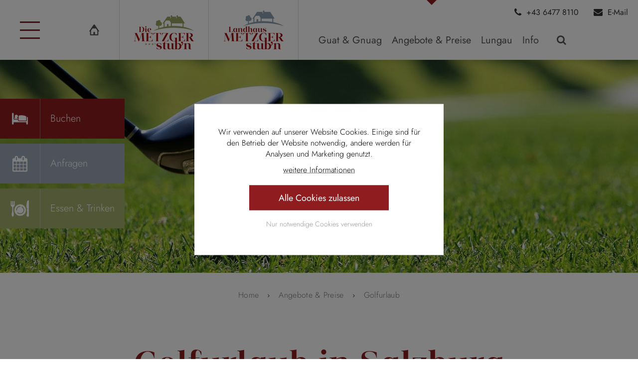

--- FILE ---
content_type: text/html; charset=utf-8
request_url: https://www.metzgerstubn.at/angebote-preise/golfurlaub/
body_size: 8491
content:
<!DOCTYPE html>
<html dir="ltr" lang="de-de">
<head>

<meta charset="utf-8">
<!-- 
	.
	.    _    _ 
	.  /  o\/   \ 
	.  \ _ /\o_ /  crosseye Marketing ... Tourismus Marketing Online ... www.crosseye.at 
	.

	This website is powered by TYPO3 - inspiring people to share!
	TYPO3 is a free open source Content Management Framework initially created by Kasper Skaarhoj and licensed under GNU/GPL.
	TYPO3 is copyright 1998-2026 of Kasper Skaarhoj. Extensions are copyright of their respective owners.
	Information and contribution at https://typo3.org/
-->




<meta name="generator" content="TYPO3 CMS" />
<meta name="description" content="Golfurlaub in der METZGERstub'n ► Salzburg ✓ Bestpreisgarantie ✓ Ermäßigungen ✓ tolle Inklusivleistungen ► jetzt buchen &amp; genießen!" />
<meta name="keywords" content="Urlaub,Wirtshaus,Salzburg,Salzburger Land,Lungau" />
<meta name="twitter:card" content="summary" />


<link rel="stylesheet" type="text/css" href="/fileadmin/template/css/style.css?1660740333" media="all">
<link rel="stylesheet" type="text/css" href="/typo3temp/assets/css/0df695de65.css?1625062007" media="all">
<link rel="stylesheet" type="text/css" href="/typo3conf/ext/stopper/Resources/Public/Css/style.css?1661334686" media="all">
<link rel="stylesheet" type="text/css" href="/fileadmin/template/js/jquery/plugins/magnificpopup/magnific-popup.css?1623837967" media="all">
<link rel="stylesheet" type="text/css" href="/fileadmin/template/indexed_search/indexed_search.css?1623837937" media="all">
<link rel="stylesheet" type="text/css" href="/fileadmin/template/js/jquery/plugins/pickdate/themes/default.css?1623837971" media="all">
<link rel="stylesheet" type="text/css" href="/fileadmin/template/js/jquery/plugins/pickdate/themes/default.date.css?1623837971" media="all">
<link rel="stylesheet" type="text/css" href="/fileadmin/template/slider/featured_slider.css?1623837939" media="all">
<link rel="stylesheet" type="text/css" href="/fileadmin/template/css/teasermenu.css?1625065467" media="all">
<link rel="stylesheet" type="text/css" href="/fileadmin/template/cookie_consent/accept_cookies.css?1623837932" media="all">



<script src="/typo3temp/assets/js/5508b6c4f0.js?1623251311"></script>


<title>Die METZGERstub'n / Golfurlaub im Lungau</title><meta name="viewport" content="width=device-width, initial-scale=1.0">
<link rel="shortcut icon" href="https://www.metzgerstubn.at/favicon.ico">
<link rel="icon" type="image/png" href="https://www.metzgerstubn.at/favicon-32x32.png" sizes="32x32">
<link rel="icon" type="image/png" href="https://www.metzgerstubn.at/touch-icon-196x196.png" sizes="196x196">
<link rel="apple-touch-icon" sizes="180x180" href="https://www.metzgerstubn.at/apple-touch-icon-180x180.png">
<meta name="msapplication-TileColor" content="#ffffff">
<meta name="msapplication-TileImage" content="https://www.metzgerstubn.at/mstile-144x144.png">
<link rel="canonical" href="https://www.metzgerstubn.at/angebote-preise/golfurlaub/" /><!-- Matomo -->
<script>
  var _paq = window._paq = window._paq || [];
  /* tracker methods like "setCustomDimension" should be called before "trackPageView" */
  _paq.push(['trackPageView']);
  _paq.push(['enableLinkTracking']);
  (function() {
    var u="//www.metzgerstubn.at/analytics/";
    _paq.push(['setTrackerUrl', u+'matomo.php']);
    _paq.push(['setSiteId', '1']);
    var d=document, g=d.createElement('script'), s=d.getElementsByTagName('script')[0];
    g.type='text/javascript'; g.async=true; g.src=u+'matomo.js'; s.parentNode.insertBefore(g,s);
  })();
</script>
<!-- End Matomo Code -->


<link rel="canonical" href="https://www.metzgerstubn.at/angebote-preise/golfurlaub/"/>
</head>
<body class="page-87 template-pagets__sub layout-0 doktype-1 ">


<div id="page-wrap">
	
	

<div id="header-slideshow">
	<ul class="slides clearfix">


<style>
li.him-87 { background-image: url('/fileadmin/_processed_/c/f/csm_Golf_Schlag_Metzgerstubn_3220bf67ea.jpg'); }
@media only screen and (max-width: 767px) { li.him-87 { background-image: url('/fileadmin/_processed_/c/f/csm_Golf_Schlag_Metzgerstubn_c895992e21.jpg'); } }
</style>
<li class="him-87"></li>








</ul>

	<div class="ah-icon-wrap-overlay transition-slow"><div class="ah-icon" style=" background-color: #8f1d1f;"><a href="/angebote-preise/online-buchen/" title="Buchen"><div class="ah-icon-symbol transition-fast" style="background-image: url('/fileadmin/user_upload/redakteur/_Layout_/Icons/room.png');"></div><div class="ah-icon-text transition-fast">Buchen</div></a></div><div class="ah-icon" style=" background-color: #9ba5b7;"><a href="/angebote-preise/unverbindliche-anfrage/" title="Anfragen"><div class="ah-icon-symbol transition-fast" style="background-image: url('/fileadmin/user_upload/redakteur/_Layout_/Icons/calendar.png');"></div><div class="ah-icon-text transition-fast">Anfragen</div></a></div><div class="ah-icon" style=" background-color: #a3ad6f;"><a href="/essen-trinken/" title="Essen&lt;span&gt; &amp; Trinken&lt;/span&gt;"><div class="ah-icon-symbol transition-fast" style="background-image: url('/fileadmin/user_upload/redakteur/_Layout_/Icons/culinary.png');"></div><div class="ah-icon-text transition-fast">Essen<span> & Trinken</span></div></a></div></div>
</div>



<div class="sticky-nav-wrap" id="nav-offset">
	<div class="sticky-nav">
		<div class="main-nav transition-slow clearfix"><ul class="dropdown-menu transition-slow"><li class="nav-home"><a href="/" title="Home" class="t3nav">Home</a></li><li class="dd-menu-item-8"><div class="dropdown-menu-sub-custom"><div class="dropdown-menu-row cols-3">
	<div class="dropdown-menu-col header-space">
		
			<ul class="dropdown-menu-sitemap"><li><a href="/stammhaus/familie-sampl/">Die Familie Sampl</a></li><li><a href="/stammhaus/zimmer/">Zimmer</a></li><li><a href="/stammhaus/fruehstueck/">Frühstück</a></li></ul>
		
	</div>
	<div class="dropdown-menu-col header-space">
		
			<ul class="dropdown-menu-sitemap"><li><a href="/stammhaus/wellnessbereich/">Wellnessbereich</a></li><li><a href="/stammhaus/bildergalerie/">Bildergalerie</a></li><li><a href="/stammhaus/fragen-antworten/">Fragen &amp; Antworten</a></li></ul>
		
	</div>
	<div class="dropdown-menu-col">
		
			<div class="dropdown-menu-image"><img src="/fileadmin/_processed_/0/2/csm_Die_Metzgerstubn_w_tr_2022_d369057960.png" width="240" height="166"   alt="Die Metzgerstubn" title="Die Metzgerstubn" ></div>
		
	</div>
	
	
</div></div><a href="/stammhaus/" class="t3nav">Stammhaus</a></li><li class="dd-menu-item-9"><div class="dropdown-menu-sub-custom"><div class="dropdown-menu-row cols-3">
	<div class="dropdown-menu-col header-space">
		
			<ul class="dropdown-menu-sitemap"><li><a href="/landhaus/zimmer/">Zimmer</a></li><li><a href="/landhaus/fruehstueck/">Frühstück</a></li></ul>
		
	</div>
	<div class="dropdown-menu-col header-space">
		
			<ul class="dropdown-menu-sitemap"><li><a href="/landhaus/bildergalerie/">Bildergalerie</a></li><li><a href="/stammhaus/familie-sampl/">Die Familie Sampl</a></li></ul>
		
	</div>
	<div class="dropdown-menu-col">
		
			<div class="dropdown-menu-image"><img src="/fileadmin/_processed_/1/5/csm_Landhaus_Metzgerstubn_w_tr_8884b81b4c.png" width="240" height="184"   alt="Logo vom Landhaus Die METZGERstub'n." title="Logo vom Landhaus Die METZGERstub'n." ></div>
		
	</div>
	
	
</div></div><a href="/landhaus/" class="t3nav">Landhaus Die METZGERstub'n</a></li><li class="dd-menu-item-10"><div class="dropdown-menu-sub-custom"><div class="dropdown-menu-row cols-3">
	<div class="dropdown-menu-col header-space">
		
	</div>
	<div class="dropdown-menu-col header-space">
		
			<ul class="dropdown-menu-sitemap"><li><a href="/essen-trinken/speisekarte/">Speisekarte</a></li><li><a href="/essen-trinken/feste-feiern/">Feste Feiern</a></li><li><a href="/essen-trinken/fragen-antworten/">Fragen &amp; Antworten</a></li></ul>
		
	</div>
	<div class="dropdown-menu-col">
		
			<ul class="dropdown-menu-sitemap"><li><a href="/essen-trinken/spezialitaetenwochen/">Spezialitätenwochen</a></li><li><a href="/essen-trinken/rezepte/">Rezepte</a></li></ul>
		
	</div>
	
	
</div></div><a href="/essen-trinken/" class="t3nav">Guat &amp; Gnuag</a></li><li class="dd-menu-item-11"><div class="dropdown-menu-sub-custom"><div class="dropdown-menu-row cols-3">
	<div class="dropdown-menu-col header-space">
		
			<ul class="dropdown-menu-sitemap"><li><a href="/angebote-preise/zimmerpreise/">Zimmerpreise</a></li><li><a href="/angebote-preise/pauschalen/">Pauschalen</a></li><li><a href="/angebote-preise/verlaengerte-wochenenden/">Verlängerte Wochenenden</a></li><li><a href="/angebote-preise/urlaub-im-herbst/">Urlaub im Herbst</a></li><li><a href="/angebote-preise/skiurlaub/">Skiurlaub</a></li></ul>
		
	</div>
	<div class="dropdown-menu-col header-space">
		
			<ul class="dropdown-menu-sitemap"><li><a href="/angebote-preise/urlaub-im-fruehling/">Urlaub im Frühling</a></li><li><a href="/angebote-preise/osterurlaub/">Osterurlaub</a></li><li><a href="/angebote-preise/wanderurlaub/">Wanderurlaub</a></li><li><a href="/angebote-preise/radurlaub/">Radurlaub</a></li><li><a href="/angebote-preise/golfurlaub/" class="cur">Golfurlaub</a></li></ul>
		
	</div>
	<div class="dropdown-menu-col">
		
			<ul class="dropdown-menu-sitemap"><li><a href="/angebote-preise/buchungsinformationen/">Buchungs- &amp; Stornobedingungen</a></li><li><a href="/angebote-preise/unverbindliche-anfrage/">Unverbindliche Anfrage</a></li><li><a href="/angebote-preise/online-buchen/">Online buchen</a></li></ul>
		
	</div>
	
	
</div></div><a href="/angebote-preise/" class="t3nav act">Angebote &amp; Preise</a></li><li class="dd-menu-item-12"><div class="dropdown-menu-sub-custom"><div class="dropdown-menu-row cols-3">
	<div class="dropdown-menu-col header-space">
		
			<ul class="dropdown-menu-sitemap"><li><a href="/lungau/sommer/">Sommer im Lungau</a></li><li><a href="/lungau/lungaucard-sommer/">LungauCard Sommer</a></li><li><a href="/lungau/radfahren-biken/">Radfahren &amp; Biken</a></li><li><a href="/lungau/wandern/">Wandern</a></li></ul>
		
	</div>
	<div class="dropdown-menu-col header-space">
		
			<ul class="dropdown-menu-sitemap"><li><a href="/lungau/winter/">Winter im Lungau</a></li><li><a href="/lungau/lungaucard-winter/">LungauCard Winter</a></li><li><a href="/lungau/skifahren/">Skifahren</a></li><li><a href="/lungau/advent/">Advent</a></li></ul>
		
	</div>
	<div class="dropdown-menu-col">
		
			<ul class="dropdown-menu-sitemap"><li><a href="/lungau/adventure-parks/">Adventure Parks</a></li><li><a href="/lungau/biosphaerenpark/">Biosphärenpark Lungau</a></li><li><a href="/lungau/salzburgerland/">SalzburgerLand</a></li><li><a href="/lungau/veranstaltungen/">Veranstaltungen</a></li></ul>
		
	</div>
	
	
</div></div><a href="/lungau/" class="t3nav">Lungau</a></li><li class="dd-menu-item-13"><div class="dropdown-menu-sub-custom"><div class="dropdown-menu-row cols-3">
	<div class="dropdown-menu-col header-space">
		
			<div class="dropdown-menu-image"><img src="/fileadmin/_processed_/8/3/csm_oesterreich_2022_dbc7774b5a.png" width="318" height="199"   alt="Österreich" title="Österreich" ></div>
		
	</div>
	<div class="dropdown-menu-col header-space">
		
			<ul class="dropdown-menu-sitemap"><li><a href="/info/anreise-lage/">Anreise &amp; Lage</a></li><li><a href="/info/kontakt-anfrage/">Kontakt &amp; Anfrage</a></li><li><a href="/info/newsletter/">Newsletter</a></li><li><a href="/info/jobs/">Jobs</a></li></ul>
		
	</div>
	<div class="dropdown-menu-col">
		
			<ul class="dropdown-menu-sitemap"><li><a href="/info/impressum/">Impressum</a></li><li><a href="/info/datenschutz/">Datenschutz</a></li><li><a href="/info/sitemap/">Sitemap</a></li><li><a href="/info/barrierefreiheitserklaerung/">Barrierefreiheitserklärung</a></li></ul>
		
	</div>
	
	
</div></div><a href="/info/kontakt-anfrage/" class="t3nav">Info</a></li><li class="nav-search"><a role="button" title="Suchen"></a></li></ul></div>
		<div class="contact-buttons clearfix"><a href="javascript:linkTo_UnCryptMailto(%27ocknvq%2CkphqBogvbigtuvwdp0cv%27);" title="E-Mail" class="mail-button"><span>E-Mail</span></a><a href="tel:+4364778110" class="phone-button"><span>+43 6477 8110</span></a></div>
	</div>
</div>

<div class="header-logo showmobile"><a href="/"><img src="/fileadmin/template/images/logo_180x120.png" width="180" height="120"   alt="Home" title="Home" ></a></div>





	

<div id="content-offset"></div>

<div class="breadcrumb-wrap"><div class="breadcrumb"><a href="/" target="_top">Home</a><span class="bc-level"></span><a href="/angebote-preise/" target="_top">Angebote &amp; Preise</a><span class="bc-level"></span><a href="/angebote-preise/golfurlaub/" target="_top">Golfurlaub</a></div></div>
<div class="content-wrap">
	<div class="page-header h-layout-1"><h1>Golfurlaub in Salzburg</h1><h2>Unvergessliche Auszeit in der Metzgerstub’n</h2></div>
	<div class="header-content-div"></div>
	<div class="content clearfix">
		<!--TYPO3SEARCH_begin-->
		
<div id="c924" class="frame frame-default frame-type-textpic frame-layout-0"><div class="ce-textpic ce-center ce-above"><div class="no-header"><div class="ce-bodytext"><p>Die erstklassige Lage machen die METZGERstub’n zu einem perfekten Ziel für einen <strong>unvergesslichen Golfurlaub</strong>. Mit malerischen Berggipfeln, grünen Wiesen und klaren Seen ist der <a href="/lungau/" title="weitere Informationen zum Salzburger Lungau">Salzburger Lungau</a> ein wahres Paradies für Golfer. Der Golfclub Lungau liegt nur wenige Minuten von der METZGERstub’n entfernt und bietet eine <strong>einzigartige Kombination</strong> aus herausforderndem Spiel und idyllischer Natur.</p><p>Buchen Sie jetzt Ihren Golfurlaub im SalzburgerLand. <a href="/lungau/salzburgerland/" title="weitere Informationen zum SalzburgerLand">Familie Sampl</a> freut sich auf Sie!</p></div></div></div></div>


<div id="c933" class="frame frame-custom-100 frame-type-textpic frame-layout-0"><div class="ce-textpic ce-center ce-above"><div class="no-header"><div class="ce-bodytext"><p>Golfurlaub - 3 Nächte im Landhaus ab € 180,00 pro Person</p><p><a href="/angebote-preise/unverbindliche-anfrage/" title="zum Online Buchungstool in der METZGERstub'n" class="button-style">Anfragen</a>&nbsp; <a href="/angebote-preise/online-buchen/" title="zum Online Buchungstool in der METZGERstub'n" class="button-style">Online Buchen</a></p><hr /><p>Golfurlaub - 3 Nächte im Stammhaus ab € 249,00 pro Person</p><p><a href="/angebote-preise/unverbindliche-anfrage/" title="zum Online Buchungstool in der METZGERstub'n" class="button-style">Anfragen</a>&nbsp; <a href="/angebote-preise/online-buchen/" title="zum Online Buchungstool in der METZGERstub'n" class="button-style">Online Buchen</a></p></div></div></div></div>


<div id="c921" class="frame frame-default frame-type-textpic frame-layout-0"><div class="ce-textpic ce-center ce-above"><div class="no-header"><div class="ce-gallery" data-ce-columns="2" data-ce-images="2"><div class="ce-outer"><div class="ce-inner"><div class="ce-row"><div class="ce-column"><figure class="image"><a href="/fileadmin/_processed_/a/b/csm_Stammhaus_Die_Metzgerstubn_16_4041b039a0.jpg" class="lightbox-multi" rel="lightbox[921]"><img class="image-embed-item" title="Das Stammhaus der Metzgerstub'n in Salzburg" alt="Das Stammhaus der Metzgerstub'n in Salzburg" src="/fileadmin/_processed_/a/b/csm_Stammhaus_Die_Metzgerstubn_16_200a04fd14.jpg" width="565" height="376" /></a></figure></div><div class="ce-column"><figure class="image"><a href="/fileadmin/_processed_/e/e/csm_Golf_Metzgerstubn_043c507fa5.jpg" class="lightbox-multi" rel="lightbox[921]"><img class="image-embed-item" title="Golfurlaub in der METZGERstub'n im Salzburger Lungau" alt="Golfurlaub in der METZGERstub'n im Salzburger Lungau" src="/fileadmin/_processed_/e/e/csm_Golf_Metzgerstubn_1867dfaf69.jpg" width="565" height="376" /></a></figure></div></div></div></div></div></div></div></div>


<div id="c920" class="frame frame-custom-100 frame-type-textpic frame-layout-0"><header><h2 class="">
				Inklusivleistungen
			</h2></header><div class="ce-textpic ce-center ce-above"><div class="ce-bodytext"><ul><li>3 Übernachtungen in der <a href="/angebote-preise/zimmerpreise/" title="weitere Informationen zu den Zimmern in der METZGERstub'n">gewählten Zimmerkategorie</a></li><li>Regionales <a href="/stammhaus/fruehstueck/" title="weitere Informationen zum Frühstück in der Metzgerstub'n">Frühstückbuffet</a></li><li>Wellness im kleinen, aber feinen <a href="/stammhaus/wellnessbereich/" title="weitere Informationen zum Wellnessbereich">Wellnessbereich</a></li><li>Parkplatz vorm Haus</li><li>Ermäßigung von 15% (€ 72,00 für 18-Loch) im Golfclub Lungau</li><li>Ermäßigung an den Plätzen Radstadt, Millstatt und Bad Kleinkirchheim</li></ul></div></div></div>


<div id="c919" class="frame frame-default frame-type-textpic frame-layout-0"><div class="ce-textpic ce-center ce-above"><div class="no-header"><div class="ce-bodytext"><p><strong>Diese Angebot ist gültig von April bis November.</strong></p></div></div></div></div>


<div id="c934" class="frame frame-custom-100 frame-type-textpic frame-layout-0"><div class="ce-textpic ce-center ce-above"><div class="no-header"><div class="ce-bodytext"><p>Golfurlaub - 3 Nächte im Landhaus ab € 180,00 pro Person</p><p><a href="/angebote-preise/unverbindliche-anfrage/" title="zum Online Buchungstool in der METZGERstub'n" class="button-style">Anfragen</a>&nbsp; <a href="/angebote-preise/online-buchen/" title="zum Online Buchungstool in der METZGERstub'n" class="button-style">Online Buchen</a></p><hr /><p>Golfurlaub - 3 Nächte im Stammhaus ab € 249,00 pro Person</p><p><a href="/angebote-preise/unverbindliche-anfrage/" title="zum Online Buchungstool in der METZGERstub'n" class="button-style">Anfragen</a>&nbsp; <a href="/angebote-preise/online-buchen/" title="zum Online Buchungstool in der METZGERstub'n" class="button-style">Online Buchen</a></p></div></div></div></div>


<div id="c915" class="frame frame-default frame-type-textpic frame-layout-0"><div class="ce-textpic ce-center ce-above"><div class="no-header"><div class="ce-gallery" data-ce-columns="2" data-ce-images="2"><div class="ce-outer"><div class="ce-inner"><div class="ce-row"><div class="ce-column"><figure class="image"><a href="/fileadmin/_processed_/c/0/csm_Zimmer_Die_Metzgerstubn_189_d75f7b4155.jpg" class="lightbox-multi" rel="lightbox[915]"><img class="image-embed-item" title="Zimmer im Stammhaus der Metzgerstub'n in Salzburg" alt="Zimmer im Stammhaus der Metzgerstub'n in Salzburg" src="/fileadmin/_processed_/c/0/csm_Zimmer_Die_Metzgerstubn_189_e109d2dab3.jpg" width="565" height="376" /></a></figure></div><div class="ce-column"><figure class="image"><a href="/fileadmin/_processed_/1/c/csm_Familie_Sampl_Metzgerstubn_1_30a965e13c.jpg" class="lightbox-multi" rel="lightbox[915]"><img class="image-embed-item" title="Familie Sampl in der METZGERstub'n" alt="Familie Sampl in der METZGERstub'n" src="/fileadmin/_processed_/1/c/csm_Familie_Sampl_Metzgerstubn_1_751f95a83b.jpg" width="565" height="378" /></a></figure></div></div></div></div></div></div></div></div>


<div id="c914" class="frame frame-default frame-type-shortcut frame-layout-0"><div id="c877" class="frame frame-default frame-type-textpic frame-layout-0"><header><h2 class="">
				Die METZGERstub‘n
			</h2></header><div class="ce-textpic ce-center ce-above"><div class="ce-bodytext"><p>Die METZGERstub'n wird in 2. Generation familiär geführt und die 3. Generation steht bereits in den Startlöchern. Eingebettet zwischen den Hohen Tauern und den Nockbergen ist sie der <strong>ideale Ausgangspunkt</strong> für&nbsp;Urlaubsgäste aller Art. Zu kurz&nbsp;kommen Sie in der METZGERstub'n auf keinen Fall, wenn Sie einfach entspannen, abschalten und Kraft tanken möchten.</p><p>Kostenloser WLAN-Zugang sowie kostenloses Parken sind für die Gäste selbstverständlich. Die METZGERstub'n ist der Beweis dafür, dass Tradition, österreichischer Charme und familiäre Herzlichkeit bei den Gästen ganz oben auf der Wunschliste stehen und einen entspannten Urlaub garantieren.</p><p>Auch das Thema <strong>Nachhaltigkeit</strong> spielt in der METZGERstub'n eine große Rolle. Daher wird das Haus, die Zimmer sowie der <a href="/stammhaus/wellnessbereich/" title="weitere Informationen zum Wellnessbereich in der METZGERstub'n">Wellnessbereich</a> mittels Kraft der Photovoltaik-Anlage beheizt, die sich auf dem Dach und Balkonen des Stammhaus befindet. Für Elektroautos stehen <strong>zwei Ladestationen</strong> zur Verfügung. Auch mitgebrachte E-Bikes können bei den dafür vorgesehenen Ladestationen aufgeladen werden.</p></div></div></div></div>


<div id="c913" class="frame frame-default frame-type-shortcut frame-layout-0"><a id="ce-40"></a><div class="frame-default w5050 ge-cols_2 clearfix "><div class="ge-left"><div id="c41" class="frame frame-default frame-type-text frame-layout-0"><div class="ce-bodytext"><h3>Hotel Die METZGERstub'n 3*S</h3><p>Richtig wohlfühlen können Sie sich in den <strong>17 modernen Zimmern</strong> in unserem&nbsp;<a href="/stammhaus/" title="weitere Informationen zum Hotel Die Metzgerstub'n 3*S" target="_blank">Hotel Die METZGERstub'n 3*S</a>. Das Hotel ist das Stammhaus der Familie Sampl und bietet neu renovierte, helle &amp; gemütlich eingerichtete Zimmer für einen entspannten Aufenthalt. Wir freuen uns auf Sie!</p></div></div></div><div class="ge-right"><div id="c42" class="frame frame-default frame-type-text frame-layout-0"><div class="ce-bodytext"><h3>Landhaus Die METZGERstub'n</h3><p>In unserem <a href="/landhaus/" title="weitere Informationen über das Landhaus Die Metzgerstub’n">Landhaus Die METZGERstub'n</a>, das nur 250 m vom Hotel Die METZGERstub'n 3*S entfernt ist, warten <strong>11 gemütliche Zimmer </strong>auf Sie. Das seperate Gebäude bietet Doppelzimmer, Dreibettzimmer und Familienzimmer für einen ruhigen &amp; unkomplizierten Urlaub.</p></div></div></div></div></div>


<div id="c912" class="frame frame-default frame-type-textpic frame-layout-0"><div class="ce-textpic ce-center ce-above"><div class="no-header"><div class="ce-gallery" data-ce-columns="2" data-ce-images="2"><div class="ce-outer"><div class="ce-inner"><div class="ce-row"><div class="ce-column"><figure class="image"><a href="/fileadmin/_processed_/7/8/csm_Die_Metzgerstubn_seitlich_27_0df60c8414.jpg" class="lightbox-multi" rel="lightbox[912]"><img class="image-embed-item" title="Eingangsbereich der Metzgerstub'n im Salzburger Lungau." alt="Eingangsbereich der Metzgerstub'n im Salzburger Lungau." src="/fileadmin/_processed_/7/8/csm_Die_Metzgerstubn_seitlich_27_07e05a31c2.jpg" width="565" height="376" /></a></figure></div><div class="ce-column"><figure class="image"><a href="/fileadmin/_processed_/e/9/csm_Landhaus_Die_Metzgerstubn_388_aa6708c76e.jpg" class="lightbox-multi" rel="lightbox[912]"><img class="image-embed-item" title="Landhaus der Metzgerstub'n im Salzburger Lungau" alt="Landhaus der Metzgerstub'n im Salzburger Lungau" src="/fileadmin/_processed_/e/9/csm_Landhaus_Die_Metzgerstubn_388_41111619a7.jpg" width="565" height="376" /></a></figure></div></div></div></div></div></div></div></div>


<div id="c911" class="frame frame-default frame-type-textpic frame-layout-0"><header><h2 class="">
				Golfparadies Salzburg
			</h2></header><div class="ce-textpic ce-center ce-above"><div class="ce-bodytext"><p>Sie sind ein begeisterter Golfer? Dann ist der Salzburger Lungau der perfekte Ort für Sie. Die Region rund um die METZGERstub'n ist für d<strong>ie beeindruckende Alpenlandschaft</strong> und das milde Klima bekannt. Diese Kombination schafft <strong>optimale Bedingungen</strong> für Golfer jeden Levels. Hier finden Sie eine Vielzahl von Golfplätzen, die sowohl anspruchsvoll als auch landschaftlich reizvoll sind.</p><p>Egal, ob Sie ein erfahrener Golfer sind, der nach <strong>neuen Herausforderungen</strong> sucht, oder ein Anfänger, der das Spiel erlernen möchte, das SalzburgerLand bietet für jeden etwas. Die Golfplätze in der Region bieten gut gepflegte Fairways, herausfordernde Spielbahnen und <strong>spektakuläre Ausblicke</strong> auf die umliegenden Berge. Sie können Ihr Handicap verbessern, neue Techniken erlernen oder einfach nur das Spiel in einer entspannten Atmosphäre genießen.</p></div></div></div>


<div id="c925" class="frame frame-custom-100 frame-type-textpic frame-layout-0"><header><h3 class="">
				Golfclub Lungau / Katschberg
			</h3></header><div class="ce-textpic ce-center ce-above"><div class="ce-bodytext"><p>Feldnergasse 165<br /> 5582 St. Michael im Lungau<br /> Tel.: +43 6477 7448<br /> E-Mail: <a href="javascript:linkTo_UnCryptMailto(%27ocknvq%2CienwpicwBiqnh0cv%27);" title="E-Mail an den Golfclub Lungau">gclungau&nbsp;(at)&nbsp;golf.&nbsp;at</a><br /> Web: <a href="https://www.golfclub-lungau.com/" title="zur Website vom Golfclub Lungau" target="_blank" rel="noreferrer">www.golfclub-lungau.com</a></p><p><strong>Der Golfclub Lungau liegt etwa 1km von der METZGERstub'n entfernt</strong>.</p></div></div></div>


<div id="c926" class="frame frame-custom-100 frame-type-textpic frame-layout-0"><header><h3 class="">
				Golfclub Radstadt
			</h3></header><div class="ce-textpic ce-center ce-above"><div class="ce-bodytext"><p>Römerstraße 20<br /> 5550 Radstadt<br /> Tel.: +43 6477 7448<br /> E-Mail: <a href="javascript:linkTo_UnCryptMailto(%27ocknvq%2CkphqBtcfuvcfviqnh0cv%27);" title="E-Mail an den Golfclub Radstadt">info&nbsp;(at)&nbsp;radstadtgolf.&nbsp;at</a><br /> Web: <a href="https://radstadtgolf.at/" title="zur Website vom Golfclub Radstadt" target="_blank" rel="noreferrer">www.radstadtgolf.at</a></p><p><strong>Der Golfclub Radstadt liegt etwa 50km von der METZGERstub'n entfernt</strong>.</p></div></div></div>


<div id="c927" class="frame frame-custom-100 frame-type-textpic frame-layout-0"><header><h3 class="">
				Golfclub Millstätter See
			</h3></header><div class="ce-textpic ce-center ce-above"><div class="ce-bodytext"><p>Am Golfplatz 1<br /> 9872 Millstatt<br /> Tel.: +43 4762 82548<br /> E-Mail: <a href="javascript:linkTo_UnCryptMailto(%27ocknvq%2CqhhkegBiqnh%5C%2Foknnuvcvv0cv%27);" title="E-Mail an den Golfclub Millstatt">office&nbsp;(at)&nbsp;golf-millstatt.&nbsp;at</a><br /> Web: <a href="https://golf-millstatt.at/" title="zur Website vom Golfclub Millstatt" target="_blank" rel="noreferrer">www.golf-millstatt.at</a></p><p><strong>Der Golfclub Millstätter See liegt etwa 50km von der METZGERstub'n entfernt</strong>.</p></div></div></div>


<div id="c928" class="frame frame-custom-100 frame-type-textpic frame-layout-0"><header><h3 class="">
				Golfarena Bad Kleinkirchheim
			</h3></header><div class="ce-textpic ce-center ce-above"><div class="ce-bodytext"><p>Plass 19<br /> 9564 Patergassen<br /> Tel.: +43 4275 594<br /> E-Mail: <a href="javascript:linkTo_UnCryptMailto(%27ocknvq%2Cqhhkeg0iqnhBdcfmngkpmktejjgko0cv%27);" title="E-Mail an den Golfclub Bad Kleinkirchheim">office.golf&nbsp;(at)&nbsp;badkleinkirchheim.&nbsp;at </a><br /> Web: <a href="https://www.seeundberg.at/golf/bad-kleinkirchheim/" title="zur Website vom Golfclub Bad Kleinkirchheim" target="_blank" rel="noreferrer">hwww.seeundberg.at/golf/bad-kleinkirchheim</a></p><p><strong>Die&nbsp;Golfarena Bad Kleinkirchheim liegt etwa 60km von der METZGERstub'n entfernt</strong>.</p></div></div></div>


		<!--TYPO3SEARCH_end--> 
	</div>
	
</div>


		
	<!-- zurück -->
	

<footer>
	<div class="footer-wrap">
		<div class="footer-address"><div class="footer-header">Die METZGERstub'n</div><div class="footer-subheader">Familie Sampl</div><div class="footer-text"><p><a href="https://maps.app.goo.gl/1fqjqZA8ZZUahqBB8" title="zur Karte" target="_blank" rel="noreferrer">Meixnergasse 30, 5582 St. Michael im Lungau</a>, Telefon:&nbsp;<a href="tel:+4364778110" title="+43 6477 8110 anrufen">+43 6477 8110</a>, E-Mail:&nbsp;<a href="javascript:linkTo_UnCryptMailto(%27ocknvq%2CkphqBogvbigtuvwdp0cv%27);" title="E-Mail an die Metzgerstub'n">info&nbsp;(at)&nbsp;metzgerstubn.&nbsp;at</a></p></div></div>
		<div class="footer-icons"><a href="https://www.facebook.com/metzgerstubn" target="_blank" title="Facebook" class="type0 showmobile1" rel="noreferrer"><span class="icon-symbol"></span></a> <a href="https://www.instagram.com/die_metzgerstubn/" target="_blank" title="Instagram" class="type0 showmobile1" rel="noreferrer"><span class="icon-symbol"></span></a> </div>
		<div class="footer-hours"></div>
	</div>
	<div class="footer-logos-wrap">
		<div class="footer-logos">
			<div class="single-logo"><a href="/lungau/" title="weitere Informationen über den Lungau"><img src="/fileadmin/_processed_/7/6/csm_lungau_21238057ba.png" width="96" height="80"  class="sl-image"  alt="Logo Salzburger Lungau" title="Logo Salzburger Lungau" ></a></div><div class="single-logo"><a href="/lungau/#c401" title="weitere Informationen über das SalzburgerLand"><img src="/fileadmin/_processed_/5/3/csm_salzburger_land_6546d6a69e.png" width="118" height="80"  class="sl-image"  alt="Logo Salzburgerland" title="Logo Salzburgerland" ></a></div>
		</div>
	</div>
	<div class="footer-nav"><a href="/info/impressum/">Impressum</a>&nbsp; . &nbsp;<a href="/info/datenschutz/">Datenschutz</a>&nbsp; . &nbsp;<a href="/info/sitemap/">Sitemap</a>&nbsp; . &nbsp;<a href="/info/barrierefreiheitserklaerung/">Barrierefreiheitserklärung</a></div>
</footer>
	
	<div class="nav-toggle-bg showmobile"></div>
	<div class="nav-toggle transition-slow"><div class="hamburger"></div></div>
	<div class="mobile-menu-underlay"></div>
	<div class="mobile-menu-bg toggle-menu">
		<div class="mobile-menu-wrap">
		<div class="mobile-menu-logo showmobile"><a href="/"><img src="/fileadmin/template/images/logo_180x120.png" width="180" height="120"   alt="Home" title="Home" ></a></div>
		<nav><ul class="mobile-menu"><li class="mn-8"><a href="/stammhaus/">Stammhaus</a><ul class="mobile-menu-sub"><li><a href="/stammhaus/familie-sampl/">Die Familie Sampl</a></li><li><a href="/stammhaus/zimmer/">Zimmer</a></li><li><a href="/stammhaus/fruehstueck/">Frühstück</a></li><li><a href="/stammhaus/wellnessbereich/">Wellnessbereich</a></li><li><a href="/stammhaus/bildergalerie/">Bildergalerie</a></li><li><a href="/stammhaus/fragen-antworten/">Fragen &amp; Antworten</a></li></ul><span class="has-sub"></span></li><li class="mn-9"><a href="/landhaus/">Landhaus Die METZGERstub'n</a><ul class="mobile-menu-sub"><li><a href="/landhaus/zimmer/">Zimmer</a></li><li><a href="/landhaus/fruehstueck/">Frühstück</a></li><li><a href="/landhaus/bildergalerie/">Bildergalerie</a></li></ul><span class="has-sub"></span></li><li class="mn-10"><a href="/essen-trinken/">Guat &amp; Gnuag</a><ul class="mobile-menu-sub"><li><a href="/essen-trinken/speisekarte/">Speisekarte</a></li><li><a href="/essen-trinken/feste-feiern/">Feste Feiern</a></li><li><a href="/essen-trinken/spezialitaetenwochen/">Spezialitätenwochen</a></li><li><a href="/essen-trinken/rezepte/">Rezepte</a></li><li><a href="/essen-trinken/fragen-antworten/">Fragen &amp; Antworten</a></li></ul><span class="has-sub"></span></li><li class="mn-11 act"><a href="/angebote-preise/" class="act">Angebote &amp; Preise</a><ul class="mobile-menu-sub"><li><a href="/angebote-preise/zimmerpreise/">Zimmerpreise</a></li><li><a href="/angebote-preise/pauschalen/">Pauschalen</a></li><li><a href="/angebote-preise/radurlaub/">Radurlaub</a></li><li><a href="/angebote-preise/wanderurlaub/">Wanderurlaub</a></li><li><a href="/angebote-preise/osterurlaub/">Osterurlaub</a></li><li class="cur"><a href="/angebote-preise/golfurlaub/" class="act cur">Golfurlaub</a></li><li><a href="/angebote-preise/skiurlaub/">Skiurlaub</a></li><li><a href="/angebote-preise/urlaub-im-herbst/">Urlaub im Herbst</a></li><li><a href="/angebote-preise/urlaub-im-fruehling/">Urlaub im Frühling</a></li><li><a href="/angebote-preise/lungaucard/">LungauCard Sommer &amp; Winter</a></li><li><a href="/angebote-preise/buchungsinformationen/">Buchungs- &amp; Stornobedingungen</a></li><li><a href="/angebote-preise/unverbindliche-anfrage/">Unverbindliche Anfrage</a></li><li><a href="/angebote-preise/online-buchen/">Online buchen</a></li><li><a href="/angebote-preise/verlaengerte-wochenenden/">Verlängerte Wochenenden</a></li></ul><span class="has-sub active"></span></li><li class="mn-12"><a href="/lungau/">Lungau</a><ul class="mobile-menu-sub"><li><a href="/lungau/sommer/">Sommer im Lungau</a></li><li><a href="/lungau/lungaucard-sommer/">LungauCard Sommer</a></li><li><a href="/lungau/radfahren-biken/">Radfahren &amp; Biken</a></li><li><a href="/lungau/wandern/">Wandern</a></li><li><a href="/lungau/adventure-parks/">Adventure Parks</a></li><li><a href="/lungau/winter/">Winter im Lungau</a></li><li><a href="/lungau/lungaucard-winter/">LungauCard Winter</a></li><li><a href="/lungau/skifahren/">Skifahren</a></li><li><a href="/lungau/advent/">Advent</a></li><li><a href="/lungau/biosphaerenpark/">Biosphärenpark Lungau</a></li><li><a href="/lungau/salzburgerland/">SalzburgerLand</a></li><li><a href="/lungau/veranstaltungen/">Veranstaltungen</a></li></ul><span class="has-sub"></span></li><li class="mn-13"><a href="/info/kontakt-anfrage/">Info</a><ul class="mobile-menu-sub"><li><a href="/info/anreise-lage/">Anreise &amp; Lage</a></li><li><a href="/info/kontakt-anfrage/">Kontakt &amp; Anfrage</a></li><li><a href="/info/newsletter/">Newsletter</a></li><li><a href="/info/jobs/">Jobs</a></li><li><a href="/info/barrierefreiheitserklaerung/">Barrierefreiheitserklärung</a></li><li><a href="/info/impressum/">Impressum</a></li><li><a href="/info/datenschutz/">Datenschutz</a></li><li><a href="/info/sitemap/">Sitemap</a></li></ul><span class="has-sub"></span></li></ul></nav>
		
<div class="search-small">
    <form method="post" id="indexedsearch" action="/suche/?tx_indexedsearch_pi2%5Baction%5D=search&amp;tx_indexedsearch_pi2%5Bcontroller%5D=Search&amp;cHash=577bbade82f4525e13b15c04c8464e24">
<div>
<input type="hidden" name="tx_indexedsearch_pi2[__referrer][@extension]" value="" />
<input type="hidden" name="tx_indexedsearch_pi2[__referrer][@controller]" value="Standard" />
<input type="hidden" name="tx_indexedsearch_pi2[__referrer][@action]" value="index" />
<input type="hidden" name="tx_indexedsearch_pi2[__referrer][arguments]" value="YTowOnt9c71841d228054234f4123fdf5fb2b8c8036d641d" />
<input type="hidden" name="tx_indexedsearch_pi2[__referrer][@request]" value="{&quot;@extension&quot;:null,&quot;@controller&quot;:&quot;Standard&quot;,&quot;@action&quot;:&quot;index&quot;}009a039ade6354e66befaf04eda470f1c862c37a" />
<input type="hidden" name="tx_indexedsearch_pi2[__trustedProperties]" value="{&quot;search&quot;:{&quot;sword&quot;:1,&quot;submitButton&quot;:1}}de7fdaa9a2b84634d01fc9551875c6a69626fcf5" />
</div>

        <input placeholder="suchen" class="search-small-input" type="text" name="tx_indexedsearch_pi2[search][sword]" />
        <input class="search-small-button" type="submit" value=" " name="tx_indexedsearch_pi2[search][submitButton]" />
    </form>
</div>
<div class="v-dist-mobilesearch"></div>

		</div>
	</div>
	
	<div class="quicksearch-wrap">
		<div class="quicksearch-close"></div>
		
<div class="search-big">
    <form method="post" id="indexedsearch-2" action="/suche/?tx_indexedsearch_pi2%5Baction%5D=search&amp;tx_indexedsearch_pi2%5Bcontroller%5D=Search&amp;cHash=577bbade82f4525e13b15c04c8464e24">
<div>
<input type="hidden" name="tx_indexedsearch_pi2[__referrer][@extension]" value="" />
<input type="hidden" name="tx_indexedsearch_pi2[__referrer][@controller]" value="Standard" />
<input type="hidden" name="tx_indexedsearch_pi2[__referrer][@action]" value="index" />
<input type="hidden" name="tx_indexedsearch_pi2[__referrer][arguments]" value="YTowOnt9c71841d228054234f4123fdf5fb2b8c8036d641d" />
<input type="hidden" name="tx_indexedsearch_pi2[__referrer][@request]" value="{&quot;@extension&quot;:null,&quot;@controller&quot;:&quot;Standard&quot;,&quot;@action&quot;:&quot;index&quot;}009a039ade6354e66befaf04eda470f1c862c37a" />
<input type="hidden" name="tx_indexedsearch_pi2[__trustedProperties]" value="{&quot;search&quot;:{&quot;sword&quot;:1,&quot;submitButton&quot;:1}}de7fdaa9a2b84634d01fc9551875c6a69626fcf5" />
</div>

        <input placeholder="suchen" class="search-big-input" type="text" name="tx_indexedsearch_pi2[search][sword]" />
        <input class="search-big-button" type="submit" value=" " name="tx_indexedsearch_pi2[search][submitButton]" />
    </form>
</div>

	</div>
	
</div>


<div class="acceptcookies overlay" style="display: none;"><div class="accept-cookies-inner" style="text-align: center;"><p>Wir verwenden auf unserer Website Cookies. Einige sind für den Betrieb der Website notwendig, andere werden für Analysen und Marketing genutzt.</p><p><a href="/info/datenschutz/" title="Cookie Richtlinie">weitere Informationen</a></p><p>&nbsp; <span class="xeye-accept-tracking accept-cookies-close">Alle Cookies zulassen</span> &nbsp;<span class="cookie-button-break"></span>&nbsp; <span class="xeye-decline-tracking accept-cookies-close">Nur notwendige Cookies verwenden</span> &nbsp;</p></div></div>
<script src="/fileadmin/template/js/jquery/jquery-3.6.0.min.js?1623837960"></script>
<script src="/fileadmin/template/js/jquery/jquery-migrate-3.3.2.min.js?1623837960"></script>
<script src="/typo3conf/ext/powermail/Resources/Public/JavaScript/Libraries/jquery.datetimepicker.min.js?1623250131"></script>
<script src="/typo3conf/ext/powermail/Resources/Public/JavaScript/Libraries/parsley.min.js?1623250132"></script>
<script src="/typo3conf/ext/powermail/Resources/Public/JavaScript/Powermail/Tabs.min.js?1623250132"></script>
<script src="/typo3conf/ext/powermail/Resources/Public/JavaScript/Powermail/Form.min.js?1623250132"></script>
<script src="/typo3conf/ext/stopper/Resources/Public/Javascript/popup.js?1623250108"></script>
<script src="/fileadmin/template/js/jquery/plugins/easing/jquery.easing.1.3.js?1623837967"></script>
<script src="/fileadmin/template/js/jquery/plugins/magnificpopup/jquery.magnific-popup.min.js?1623837967"></script>
<script src="/fileadmin/template/js/jquery/plugins/flexslider/jquery.flexslider-min.js?1623837967"></script>
<script src="/fileadmin/template/js/jquery/plugins/scrollup/jquery.scrollUp.min.js?1623837969"></script>
<script src="/fileadmin/template/js/jquery/plugins/cookie/jquery.cookie.js?1623837966"></script>
<script src="/fileadmin/template/js/jquery/plugins/pickdate/picker.js?1623837968"></script>
<script src="/fileadmin/template/js/jquery/plugins/pickdate/picker.date.js?1623837968"></script>
<script src="/fileadmin/template/js/jquery/plugins/pickdate/picker.time.js?1623837968"></script>
<script src="/fileadmin/template/js/jquery/plugins/lazyload/lazyload.min.js?1623837967"></script>
<script src="/fileadmin/template/js/jquery/plugins/scrollify/jquery.scrollify.js?1623837968"></script>
<script src="/fileadmin/template/js/custom.js?1660740921"></script>
<script src="/typo3temp/assets/js/55fc2c5750.js?1623252487"></script>


</body>
</html>

--- FILE ---
content_type: text/css
request_url: https://www.metzgerstubn.at/fileadmin/template/css/style.css?1660740333
body_size: 18867
content:
/*------------------------------------------------*/
/*----------------- Reset ------------------------*/
/*------------------------------------------------*/

html, body, div, span, applet, object, iframe,
h1, h2, h3, h4, h5, h6, p, blockquote, pre,
a, abbr, acronym, address, big, cite, code,
del, dfn, em, img, ins, kbd, q, s, samp,
small, strike, strong, sub, sup, tt, var,
b, u, i, center,
dl, dt, dd, ol, ul, li,
fieldset, form, label, legend,
table, caption, tbody, tfoot, thead, tr, th, td,
article, aside, canvas, details, embed, 
figure, figcaption, footer, header, hgroup, 
menu, nav, output, ruby, section, summary,
time, mark, audio, video {
	margin: 0;
	padding: 0;
	border: 0;
	font-size: 100%;
	font: inherit;
	vertical-align: baseline;
}
article, aside, details, figcaption, figure, 
footer, header, hgroup, menu, nav, section {
	display: block;
}
body {
	line-height: 1;
}
ol, ul {
	list-style: none;
}
blockquote, q {
	quotes: none;
}
blockquote:before, blockquote:after,
q:before, q:after {
	content: '';
	content: none;
}
table {
	border-collapse: collapse;
	border-spacing: 0;
}



/*---------------------------------------------------------------*/
/*----------------- Fluid styled content ------------------------*/
/*---------------------------------------------------------------*/

/* Start Default */

.ce-align-left { text-align: left; }
.ce-align-center { text-align: center; }
.ce-align-right { text-align: right; }
.ce-table td, .ce-table th { vertical-align: top; }
.ce-textpic, .ce-nowrap .ce-bodytext, .ce-gallery, .ce-row, .ce-uploads li, .ce-uploads div { overflow: hidden; }
.ce-column { float: left; }
.ce-center .ce-row { text-align: center; }
.ce-center .ce-column { display: inline-block; float: none; vertical-align: top; }
.ce-right .ce-gallery { float: right; }
.ce-gallery figure { display: table; margin: 0; }
.ce-gallery figcaption { display: table-caption; caption-side: bottom; }
.ce-gallery img { display: block; }
.ce-gallery iframe { border-width: 0; }
.ce-border img, .ce-border iframe { border: none; padding: 0; }
.ce-left .ce-gallery { float: left; }
.ce-right .ce-gallery { float: right; }
.ce-intext.ce-right .ce-gallery, .ce-intext.ce-left .ce-gallery, .ce-above .ce-gallery { margin-bottom: 10px; }
.ce-intext.ce-right .ce-gallery { margin-left: 40px; margin-top: 10px; }
.ce-intext.ce-left .ce-gallery { margin-right: 40px; margin-top: 10px; }
.ce-below .ce-gallery { margin-top: 10px; }
.ce-column { margin-right: 10px; }
.ce-column:last-child { margin-right: 0; }
.ce-row { margin-bottom: 10px; }
.ce-row:last-child { margin-bottom: 0; }
.ce-above .ce-bodytext { clear: both; }
.ce-intext.ce-left ol, .ce-intext.ce-left ul { padding-left: 40px; overflow: auto; }
.ce-uploads { margin: 0; padding: 0; }
.ce-uploads li { list-style: none outside none; margin: 1em 0; }
.ce-uploads img { float: left; padding-right: 1em; vertical-align: top; }
.ce-uploads span { display: block; }
	
/* End Default */

.ce-textpic .ce-bodytext { padding: 10px 0; }
.ce-intext .ce-bodytext h2:first-child,
.ce-intext .ce-bodytext h3:first-child { padding-top: 0; }
.typo3-editPanel-btn .icon-size-small { margin: 0 0 0 10px; }
.ce-media img { width: 100%; height: auto; }


/* feedit */

body.feedit-active .typo3-feedit-element { position: relative; padding-bottom: 20px; }
body.feedit-active .typo3-feedit-element:hover { background: #f2f2f2; }
.typo3-editPanel { display: none; }
body.feedit-active .typo3-editPanel { display: block; text-align: center; }
.content-link { display: none; }
body.feedit-active .content-link{ display: block; max-width: 1140px; margin: 0 auto; }

/* Sitemap */

.content .frame-type-menu_sitemap { text-align: center; }
.content .frame-type-menu_sitemap ul { margin: 10px 0 10px 30px; }
.content .frame-type-menu_sitemap > ul { margin-left: 0; border-left: 0; display: inline-block; text-align: left; }
.content .frame-type-menu_sitemap ul li { padding: 5px 0 0 0; }
.content .frame-type-menu_sitemap ul a { text-decoration: none; }
.content .frame-type-menu_sitemap ul a:hover { text-decoration: underline; }
.content .frame-type-menu_sitemap > ul > li > a { font-size: 1.4em; }
.content .frame-type-menu_sitemap > ul > li > ul { font-size: 1.2em; }
.content .frame-type-menu_sitemap > ul > li > ul > li ul { font-size: 0.9em; }


/* Eigenes */

.ce-clear { clear: both; height: 0px; overflow: hidden; }
.ce-intext .no-header .ce-gallery { padding-top: 20px; }



/*-----------------------------------------------*/
/*----------------- Xeye ------------------------*/
/*-----------------------------------------------*/

@font-face {
    font-family: 'xeye_sans';
	src: url('../fonts/jost/Jost-Light.woff') format('woff');
    font-weight: normal;
    font-style: normal;
}

@font-face {
    font-family: 'xeye_sans';
	src: url('../fonts/jost/Jost-Regular.woff') format('woff');
    font-weight: 500;
    font-style: normal;
}

@font-face {
    font-family: 'xeye_sans';
	src: url('../fonts/jost/Jost-Bold.woff') format('woff');
    font-weight: bold;
    font-style: normal;
}

@font-face {
    font-family: 'xeye_serif';
	src: url("../fonts/vendura/f3c4920b-1ce7-4d9c-a1dc-b8f85133665f.woff2") format("woff2"), url("../fonts/vendura/8ca35728-74ec-4154-94cc-5bae1d6e2e6c.woff") format("woff");
    font-weight: normal;
    font-style: normal;
}

@font-face {
  font-family: 'FontAwesome';
  font-style: normal;
  font-weight: 400;
  font-display: auto;
  src: url("../fonts/fontawesome/fontawesome-webfont.eot");
  src: url("../fonts/fontawesome/fontawesome-webfont.eot?#iefix") format("embedded-opentype"), url("../fonts/fontawesome/fontawesome-webfont.woff2") format("woff2"), url("../fonts/fontawesome/fontawesome-webfont.woff") format("woff"), url("../fonts/fontawesome/fontawesome-webfont.ttf") format("truetype"), url("../fonts/fontawesome/fontawesome-webfont.svg#fontawesome") format("svg");
}


/*----------------- Basic Styles -----------------*/

html { box-sizing: border-box; }
*, ::before, ::after { box-sizing: inherit; }

body {
	background: #fff;
	padding: 0;
	margin: 0;
	font-family: 'xeye_sans', Arial, Helvetica, sans-serif;
	font-size: 100.1%;
}

.header img, .content img, .footer img {
	max-width: 100%;
	height: auto;
}

h1 {
	line-height: 1.2em;
	font-weight: bold;
	color: #8f1d1f;
	padding: 0.4em 0;
	font-family: 'xeye_serif', 'Times New Roman', Georgia, Serif;
}
h2, h3 {
	line-height: 1.2em;
	font-weight: normal;
	color: #333;
	padding: 0.4em 0;
}
h4, h5 {
	line-height: 1.2em;
	font-weight: normal;
	color: #333;
	padding: 1.4em 0 0.2em 0;
}

h1 { font-size: 4em; }
h2 { font-size: 2.4em; color: #8f1d1f; font-family: 'xeye_serif', 'Times New Roman', Georgia, Serif; }
h3 { font-size: 1.6em; }
h4 { font-size: 1.2em; font-weight: bold; }
h5 { font-size: 1em; font-weight: bold; }

h1 a, h2 a, h3 a, h4 a, h5 a { color: #333; text-decoration: none; }

header h2, header h3, header h4, header h5 { padding-top: 0.4em; }

h2.header-serif, h3.header-serif { font-family: 'xeye_serif', 'Times New Roman', Georgia, Serif; }

.ce-headline-left { text-align: left; }
.ce-headline-center { text-align: center; }
.ce-headline-right { text-align: right; }

div.clear-floating { clear: both; height: 0px; overflow: hidden; }
div.clear-floating-mobile { display: none; }
.position-relative { display: block; position: relative; }

a { text-decoration: underline; color: #333; text-underline-offset: 0.2em; text-decoration-color: #777; text-decoration-thickness: 1px; }

p { margin: 0; padding: 0.3em 0; }

b, strong { font-weight: bold; }

i, em { font-style: italic; }

.clearfix:after { display: block; content: ' '; float: none; clear: both; }



/*---------- Page ----------*/

#page-wrap {
	display: block;
	width: 100%;
	overflow: hidden;
	font-size: 16x;
}

body.blurred #page-wrap { filter: blur(10px); }


/*---------- Header ----------*/

#no-slider-wrap {
	display: block;
	height: 260px;
}

#header-wrap {
	display: block;
	background: #FFF;
}

#header {
	display: block;
	position: relative;
}

.header-logo {
	display: block;
	width: 100%;
	background: #fff;
	position: absolute;
	left: 0;
	top: 60px;
}
.header-logo a { display: block; }
.header-logo img {
	display: block;
	width: 180px;
	height: auto;
	margin: 0 auto;
}


.contact-buttons {
	display: inline-block;
	position: absolute;
	right: 20px;
	top: 10px;
}
.contact-buttons > a {
	display: block;
	float: right;
	text-decoration: none;
	font-size: 16px;
	margin-left: 30px;
}
.contact-buttons > a:before {
	display: inline-block;
	content: '';
	vertical-align: top;
	font-family: 'FontAwesome';
	height: 30px;
	line-height: 30px;
	font-size: 18px;
	margin-right: 10px;
	/* color: #a3ad6f; */
}
.contact-buttons > a span {
	display: inline-block;
	vertical-align: top;
	height: 30px;
	line-height: 30px;
	font-weight: 500;
}

.contact-buttons a.phone-button:before { content: '\f095'; }
.contact-buttons a.mail-button:before { content: '\f0e0'; /*content: '\f003';*/ }
/* .contact-buttons a.mail-button span { display: none; } */


.contact-buttons a.search-icon-pc {
	display: block;
	width: 32px;
	height: 32px;
	cursor: pointer;
	background: transparent url('../images/search_min.svg') no-repeat center center;
	background-size: auto 24px;
	float: right;
	margin-left: 30px;
}
a.search-icon-pc.open { background: transparent; }



.mobile-header-bg {
	display: block;
	position: absolute;
	right: 0;
	left: 82px;
	top: 0;
	height: 80px;
	width: 100%;
	background: #8f1d1f;
	z-index: 10;
	border-left: solid 6px #fff;
	
	left: 0;
	border: none;
	background: #fff url('../images/mobile_header_bg.png') no-repeat center center;
}

.booking-button { display: none; }


/* ----- scroll down ----- */

.scroll-down {
	display: none;
	position: absolute;
	bottom: 0;
	left: 50%;
	width: 80px;
	height: 80px;
	background: transparent url('../images/scroll_down.png') no-repeat center center;
	margin-left: -40px;
	z-index: 30;
	cursor: pointer;
}


/* Scroll Snap */

#scroll-snap-wrap {
	display: block;
	background: transparent;
	width: 100%;
	position: relative;
	padding-top: 120px;
}

.scroll-snap-container {
	background: #fff;
	display: block;
	width: 100%;
	/*
	height: 100vh;
	overflow-y: scroll;
	position: relative;
	scroll-snap-type: y mandatory;
	*/
	-ms-overflow-style: none;  /* IE and Edge */
	scrollbar-width: none;  /* Firefox */
}

/* Hide scrollbar for Chrome, Safari and Opera */
.scroll-snap-container::-webkit-scrollbar { display: none; }

.scroll-snap-item {
	display: block;
	/*
	scroll-snap-align: start;
	scroll-snap-stop: always;
	*/
	position: relative;
	
    background-attachment: scroll;
    background-position: center center;
    background-repeat: no-repeat;
    background-size: cover;
	-webkit-background-size: cover;
	-moz-background-size: cover;
	-o-background-size: cover;
}
.scroll-snap-container .scroll-snap-item {
	height: calc(100vh - 120px);
	/* height: 100vh; */
}

.snap-item-overlay {
	display: block;
	position: absolute;
	left: -999em;
	bottom: 60px;
	bottom: 3vw;
	color: #fff;
	font-family: 'xeye_script', 'Times New Roman', Georgia, Serif;
	text-shadow: 0 0 10px rgba(0,0,0,0.2);
	font-size: 6em;
	font-size: 5vw;
	font-size: calc(40px + 3vw);
	opacity: 0;
	-moz-transition: opacity 1s;
	-webkit-transition: opacity 1s;
	-ms-transition: opacity 1s;
	-o-transition: opacity 1s;
	transition: opacity 1s;
	transition-delay: 0.5s;
}

.in-focus .snap-item-overlay {
	left: 60px;
	left: 3vw;
	opacity: 1;
}

.fullscreen-overlay {
	display: block;
	width: 100%;
	height: 100vh;
	position: absolute;
	left: 0;
	top: 0;
}

/*---------- Navigation etc. im Header ----------*/

.mobile-icons { text-align: center; }
.mobile-icons { padding: 40px 0 20px 0; }

.mobile-icons a {
	display: inline-block;
	width: 38px;
	height: 38px;
	overflow: hidden;
	text-decoration: none;
	padding: 2px 0 0 2px;
	margin: 0 10px 20px 10px;
}
.mobile-icons a:hover { opacity: 0.8; text-decoration: none; }
.mobile-icons a span.icon-symbol {
	display: block;
	width: 36px;
	height: 36px;
	line-height: 36px;
	font-family: 'FontAwesome';
	font-size: 22px;
	text-align: center;
	color: #b6aba0;
	background: #fff;
	-moz-border-radius: 50%;
	-webkit-border-radius: 50%;
	border-radius: 50%;
}


.mobile-tools {
	display: block;
	position: absolute;
	top: 16px;
	right: 16px;
	float: right;
	z-index: 20;
}
a.mobile-button {
	display: block;
	height: 44px;
	padding: 0 10px;
	line-height: 40px;
	text-align: center;
	font-size: 36px;
	font-family: 'FontAwesome';
	color: #fff;
	float: right;
	overflow: hidden;
	background: transparent;
	text-decoration: none;
}
a.mobile-button span { display: none; }
a.mobile-button:after { display: inline; vertical-align: middle; }
.m-phone:after { content: "\f098"; }
.m-location:after { content: "\f041";}
.m-contact:after { content: "\f199"; }

.search-icon-abs { position: absolute; right: 80px; top: 0; }



div.badge-wrap {
	display: block;
	width: 240px;
	height: 240px;
	background: #a3ad6f;
	border: 6px solid #fff;
	padding: 4px;
	color: #fff;
	text-decoration: none;
	z-index: 170;
	-moz-border-radius: 120px;
	-webkit-border-radius: 120px;
	border-radius: 120px;
	overflow: hidden;
}
a.badge {
	color: #fff;
	text-decoration: none;
}
div.badge {
	display: block;
	width: 220px;
	height: 220px;
	position: relative;
	border: 2px solid #fff;
	-moz-border-radius: 110px;
	-webkit-border-radius: 110px;
	border-radius: 110px;
	color: #fff;
	text-decoration: none;
	line-height: normal;
}
.badge-header {
	font-family: 'xeye_serif', 'Times New Roman', Georgia, Serif;
	font-size: 34px;
	text-transform: uppercase;
}
.badge-text {
	font-size: 16px;
	line-height: 20px;
}
div.badge-v-center {
	display: block;
	width: 100%;
	position: absolute;
	top: 50%;
	left: 0;
	padding: 0 10%;
	text-align: center;
	-webkit-transform: translateY(-50%) rotate(10deg);
    -ms-transform: translateY(-50%) rotate(10deg);
    transform: translateY(-50%) rotate(10deg);
}
div.badge p { margin: 0; padding: 5px 0; }

div.badge-wrap.orange { background: #d78409; }
div.badge-wrap.green { background: #8f1d1f; }
div.badge-wrap.rotate-left div.badge-v-center {
	-webkit-transform: translateY(-50%) rotate(-10deg);
    -ms-transform: translateY(-50%) rotate(-10deg);
    transform: translateY(-50%) rotate(-10deg);
}


/*---------- Stoerer ----------*/

div.stoerer-wrap {
	display: block;
	width: 240px;
	height: 240px;
	position: absolute;
	right: 100px;
	top: 200px;
	background: #a3ad6f;
	border: 6px solid #fff;
	padding: 4px;
	color: #fff;
	text-decoration: none;
	z-index: 170;
	-moz-border-radius: 120px;
	-webkit-border-radius: 120px;
	border-radius: 120px;
	overflow: hidden;
}
a.stoerer {
	display: block;
	width: 220px;
	height: 220px;
	position: relative;
	border: 2px solid #fff;
	-moz-border-radius: 110px;
	-webkit-border-radius: 110px;
	border-radius: 110px;
	color: #fff;
	font-family: 'xeye_serif', 'Times New Roman', Georgia, Serif;
	font-size: 34px;
	text-decoration: none;
	line-height: normal;
}
a.stoerer div.stoerer-v-center {
	display: block;
	width: 100%;
	position: absolute;
	top: 50%;
	left: 0;
	padding: 0 10%;
	text-align: center;
	-webkit-transform: translateY(-50%) rotate(10deg);
    -ms-transform: translateY(-50%) rotate(10deg);
    transform: translateY(-50%) rotate(10deg);
}
a.stoerer p { margin: 0; padding: 5px 0; }

/* ----- */

a.enquiry-button {
	display: inline-block;
	height: 80px;
	line-height: 80px;
	text-decoration: none;
	font-weight: normal;
	letter-spacing: 0.1em;
	text-align: center;
	text-transform: uppercase;
	font-size: 1.2em;
	padding: 0 14px;
	background: #8f1d1f;
	position: fixed;
	top: 0;
	right: 0;
	z-index: 1000;
	color: #fff;
	cursor: pointer;
}
a.enquiry-button:hover { background-color: #b6aba0; }


/*---------- Content ----------*/

.page-header { padding-bottom: 40px; }
.page-header h1 {
	text-align: center;
	font-weight: normal;
	font-size: 3.4em;
	line-height: normal;
	padding: 60px 30px 10px 30px;
	width: 100%;
	max-width: 1140px;
	margin: 0 auto;
}
.page-header h1 span { display: block; text-align: center; color: #555; text-transform: uppercase; font-size: 0.4em; letter-spacing: 0.1em; font-family: 'xeye_sans', Arial, Helvetica, sans-serif; }
.page-header h2 { text-align: center; font-size: 24px; color: #8f1d1f; text-transform: uppercase; }
.page-header .image-wrap { text-align: center; padding: 10px 0 0 0; }
.page-header .image-wrap img { max-width: 60%; height: auto; }
.page-header.h-layout-1:after { display: block; content: ' '; width: 100px; height: 2px; background: #8f1d1f; overflow: hidden; margin: 60px auto 0 auto; }
.page-header.h1-big h1 { font-size: 40px; }


body.template-pagets__home .page-header { padding-bottom: 40px; }


.header-content-div {
	display: block;
	width: 100%;
	height: 80px;
	max-width: 200px;
	margin: 0 auto;
	/* border-top: 2px solid #8f1d1f; */
	background: transparent url('../images/house_green_120.png') no-repeat center top;
	background-size: 120px;
}

.content-wrap {
	display: block;
	width: 100%;
	color: #333;
	padding: 0 0 100px 0;
	font-size: 1.1em;
	line-height: 1.4em;
	position: relative;
}
body.template-pagets__home .content-wrap { padding: 50px 0 100px 0; }

body.template-pagets__subnoheader .content-wrap { padding-top: 0; }
body.template-pagets__subnoheader #content-offset { display: none; }

.sub-page-position {
	display: block;
	position: relative;
}
.sub-page-dist {display: block; height: 40px; }

.content {
	display: block;
	width: 100%;
	padding: 0;
	min-height: 100px;
	line-height: 1.4em;
}

.content.more-space { padding: 80px 0; }

.subpage-wrap {
	display: block;
	width: 100%;
	max-width: 1180px;
	margin: 0 auto;
	padding: 0 20px;
}
.sidebar { display: none; }

.content p.align-center { padding: 0 10%; }

.fullwidth-wrap {
	display: block;
	width: 100%;
	padding: 0 20px;
}
.fullwidth-wrap .content { width: 100%; }

.shared-sidebar {
	display: block;
	padding: 40px 0;
}

.frame-default hr { 
	display: block;
	width: 100%;
	height: 2px;
	border: none;
	background: #8f1d1f;
	margin: 20px 0;
	padding: 0;
	clear: both;
	position: relative;
	overflow: visible;
}
/*
.frame-default hr:after {
	display: block;
	content: ' ';
	width: 72px;
	height: 50px;
	background: #fff url('../images/ornament_50.png') no-repeat center center;
	position: absolute;
	top: -24px;
	left: 50%;
	margin-left: -35px;
}
*/
.frame-default hr.hr-dashed { 
	background-color: transparent;
	background-image: linear-gradient(90deg, #f9f1ee, #f9f1ee 60%, transparent 60%, transparent 100%);
	background-size: 20px 2px;
	margin: 20px 0;
}
.frame-default hr.hr-dashed:after { display: none; }


.big-font {
	font-size: 1.2em;
	line-height: 1.6em;
	color: #777;
	margin: 10px 0;
}

/* iframes im Content */
/* .content iframe { display: block; width: 100%; height: 500px; } */

/* Google Maps Link unter iframe */
.frame-type-html small a { color: #777 !important; font-size: 0.8em; }


/* ----- */

.footer-wrap {
	display: block;
	width: 100%;
	background: #9ba5b7;
	position: relative;
	color: #fff;
}
.footer-icons {
	display: block;
	width: 100%;
	text-align: center;
}
.footer-icons a {
	display: inline-block;
	width: 58px;
	height: 58px;
	overflow: hidden;
	text-decoration: none;
	margin: 0 5px;
}
.footer-icons a:hover { opacity: 0.8; text-decoration: none; }
.footer-icons a span.icon-symbol {
	display: block;
	width: 56px;
	height: 56px;
	line-height: 56px;
	font-family: 'FontAwesome';
	font-size: 32px;
	text-align: center;
	color: #9ba5b7;
	background: #fff;
	-moz-border-radius: 50%;
	-webkit-border-radius: 50%;
	border-radius: 50%;
}

.footer-address {
	display: block;
	width: 100%;
	padding: 50px 40px 20px 40px;
	text-align: center;
	font-size: 1.2em;
	line-height: 1.6em;
}
.footer-address a { color: #fff; text-decoration-color: rgba(255,255,255,0.5); }
.footer-address .footer-image { padding-bottom: 20px; }
.footer-address img { max-width: 100%; }

.footer-header {
	font-family: 'xeye_serif', 'Times New Roman', Georgia, Serif;
	font-size: 1.8em;
	line-height: 1.4em;
	padding-bottom: 20px;
}
.footer-subheader {
	font-weight: 500;
	font-size: 1.2em;
	text-transform: uppercase;
	padding-bottom: 4px;
}
.footer-hours {
	display: block;
	width: 100%;
	padding: 40px;
	text-align: center;
	font-size: 1.2em;
}
.hours-header {
	font-weight: bold;
	padding: 0 0 10px 0;
}

.footer-nav {
	display: block;
	width: 100%;
	padding: 0 40px 20px 40px;
	background: transparent;
	text-align: center;
}
.footer-nav a {
	display: inline;
	line-height: 1.6em;
	text-decoration: none;
	text-transform: uppercase;
	font-size: 1em;
	letter-spacing: 0.06em;
}
.footer-nav a:hover { text-decoration: underline; }

.footer-distance {
	display: block;
	height: 100px;
}




/* ----- Logos im Footer ----- */

.footer-logos-wrap {
	display: block;
	width: 100%;
	margin: 0 auto;
	background: #FFF;
	text-align: center;
	position: relative;
}
.footer-logos {
	display: block;
	padding: 20px 0;
	color: #777777;
	font-size: 0.8em;
	text-align: center;
	background: #FFF;
}
.footer-logos img { display: block; }
.footer-logos .single-logo, .footer-logos .single-html { 
	display: inline-block;
	vertical-align: middle;
	padding: 20px;
}

.footer-logos-div {
	display: inline-block;
	vertical-align: middle;
	width: 3px;
	height: 110px;
	background: #8f1d1f;
	margin: 0 20px;
}


/* ----- Greyscale mit CSS ----- */

.footer-logos.greyscale .single-logo img.sl-image {
    filter: url("data:image/svg+xml;utf8,<svg xmlns='http://www.w3.org/2000/svg'><filter id='grayscale'><feColorMatrix type='matrix' values='0.3333 0.3333 0.3333 0 0 0.3333 0.3333 0.3333 0 0 0.3333 0.3333 0.3333 0 0 0 0 0 1 0'/></filter></svg>#grayscale");
    filter: gray;
    -webkit-filter: grayscale(100%);
	opacity: 0.7;
}
.footer-logos.greyscale .single-logo:hover img.sl-image {
    filter: none;
    -webkit-filter: none;
    opacity:1;
}

.footer-logos a {
	color: #777777;
	text-decoration: none;
}


/* ----- Listen ----- */

div.content-wrap .ce-bodytext ul, .onecol-teasermenu-details ul, .packageteaser-text ul {
	line-height: 1.4em;
	padding: 0;
	margin: 0;
	list-style-type: none;
}
div.content-wrap .ce-bodytext ul, .xeye-bodytext ul { padding: 5px 0; }
div.content-wrap .ce-bodytext ul li, .footer-block ul li, .onecol-teasermenu-details ul li, .packageteaser-text ul li, .xeye-bodytext ul li {
	padding: 0 0 0 0.9em;
	margin: 5px 0;
	list-style-type: none;
	background-image: url('../images/ul_bullet.png');
	background-repeat: no-repeat;
	background-position: 2px 0.5em;
	text-align: left;
}

.footer-block ul li { background-image: url('../images/footer_bullet.png'); margin: 2px 0; }


/* ----- Suchfeld ----- */

.search-small {
	display: block;
	background: transparent;
	width: 300px;
	max-width: 80%;
	margin: 0 auto 40px auto;
}

#indexedsearch {
	text-align: center;
}

#indexedsearch input.search-small-input {
	display: block;
	border: none;
	font-size: 1em;
	color: #333;
	text-align: left;
	background: #f2f2f2;
	margin: 0;
	width: 100%;
	padding: 15px;
	outline: none;
	-webkit-appearance: none;
}

input.search-small-input::-webkit-input-placeholder { color: #999; }
input.search-small-input:-moz-placeholder { color: #999; }
input.search-small-input::-moz-placeholder { color: #999; }
input.search-small-input:-ms-input-placeholder { color: #999; }

#indexedsearch input.search-small-button {
	cursor: pointer;
	display: inline-block;
	width: 50px;
	height: 50px;
	margin: 10px 0 0 0;
	background: transparent url('../images/search_button_black.png') no-repeat center center;
	border: none;
}

/* ----- Suchformular auf Suchergebnis-Seite ----- */

.searchresult-searchform { padding-bottom: 20px; }


/* ----- Suche Overlay ----- */

.quicksearch-wrap {
	position: fixed;
	top: 0px;
	left: 999em;
	bottom: 0;
	right: -999em;
	width: 100%;
	height: 100%;
	background: #333;
	background: rgba(0,0,0,0.7);
	-moz-transition: opacity 0.5s;
	-webkit-transition: opacity 0.5s;
	-ms-transition: opacity 0.5s;
	-o-transition: opacity 0.5s;
	transition: opacity 0.5s;
	opacity: 0;
}

.quicksearch-wrap.open {
	opacity: 1;
	left: 0;
	right: 0;
	z-index: 1900;
	display: block;
}

.quicksearch-close {
	position: absolute;
	top: 20px;
	right: 0;
	opacity: 1;
	color: #fff;
	cursor: pointer;
	display: block;
	width: 80px;
	height: 80px;
	line-height: 80px;
	text-align: center;
	font-size: 40px;
	font-weight: normal;
	background: transparent url('../images/search_close.png') no-repeat center center;
	text-indent: -999em;
	overflow: hidden;
	
	-webkit-transition: 0.5s ease;
	-moz-transition: 0.5s ease;
	-o-transition: 0.5s ease;
	-ms-transition: 0.5s ease;
	transition: 0.5s ease;
}



/* ----- Suchfeld / Overlay ----- */

.search-big {
	display: block;
	background: #FFF;
	width: 600px;
	max-width: 60%;
	height: 60px;
	border: none;
	padding: 0;
	overflow: hidden;
	position: absolute;
	top: 50%;
	left: 50%;
	-webkit-transform: translate(-50%,-50%);
	-ms-transform: translate(-50%,-50%);
	transform: translate(-50%,-50%);
	margin-top: -30px;
	z-index: 2000;
	
	-webkit-box-shadow: 0px 0px 20px 0px rgba(0,0,0,0.5);
	-moz-box-shadow: 0px 0px 20px 0px rgba(0,0,0,0.5);
	box-shadow: 0px 0px 20px 0px rgba(0,0,0,0.5);
	
}

input.search-big-input {
	border: none;
	font-size: 1em;
	color: #333;
	background-color: transparent;
	margin: 0;
	width: calc(100% - 65px);
	padding: 15px;
	float: left;
	margin: 5px 0 0 0;
	outline: none;
}

input.search-big-button {
	cursor: pointer;
	display: block;
	width: 60px;
	height: 58px;
	margin: 0;
	background: #FFF url('../images/search_button_black.png') no-repeat center center;
	border: none;
	float: right;
}


/* ----- Inhaltselement Tabelle CSS Klasse preisliste ----- */

table.pricetable {
	color: #333;
	border-collapse: collapse;
	width: 100%;	
	table-layout: fixed;
	margin: 20px 0;
}
table.pricetable td, table.pricetable th {
	border: 1px solid #008237;
	border-right: none;
	margin: 0;
	padding: 6px;
	vertical-align: middle;
	text-align: center;
	line-height: 1.2em;
}
table.pricetable tr td:first-child { border-left: none; }


/* ----- Inhaltselement Tabelle CSS Klasse ohnelinie ----- */

table.ohnelinie td {
	background-color: #fff;
	padding: 5px 10px 0 0;
	margin: 0;
	text-align: left;
	vertical-align: top;
	border-bottom: none;
}

/* ----- fuer alle Tabellen ----- */

td h1, td h2, td h3, td h4, td h5 { padding-top: 0; }


/* ----- Scroll Up ----- */

#scroll-up {
	width: 40px;
	height: 40px;
	background: transparent url('../images/scroll_up.png') no-repeat center center;
	bottom: 10px;
	right: 10px;
	overflow: hidden;
	text-indent: -999em;
	text-decoration: none;
	cursor: pointer;
	z-index: 999;
}


/* ----- Anfragebutton Plugin ----- */

.inquiry-button {
	font-size: 1em;
	color: #333;
	text-align: right;
	padding: 5px 0;
	border-bottom: 2px solid #eee;
}
.inquiry-button .inquiry-price { display: none; }
.inquiry-button a { margin-left: 20px; }

.inquiry-wrap-top {
	display: block;
	padding: 20px 40px;
	background: #f0eeec;
	text-align: center;
	border-bottom: 2px solid #8f1d1f;
}
.inquiry-wrap-top .inquiry-button {
	font-size: 1em;
	color: #333;
	text-align: center;
	padding: 0;
	border: none;
}
.inquiry-wrap-top .inquiry-button  a { display: block; margin-left: 0; }
.inquiry-wrap-top span { display: block; }
.inquiry-button .inquiry-price { display: block; color: #8f1d1f; font-size: 40px; padding-top: 0; }


/* ----- Teaser Plugin ----- */

.exteaser-textpic { display: block; margin: 20px 0; }
.exteaser-image {
	display: block;
	width: 100%;
    background-attachment: scroll;
    background-position: center center;
    background-repeat: no-repeat;
    background-size: cover;
	-webkit-background-size: cover;
	-moz-background-size: cover;
	-o-background-size: cover;
}
.exteaser-image:after { display: block; content: ''; padding-top: 65%; }

.exteaser-textpic .exteaser-text { background: #f3eff0; color: #555; padding: 40px; }
.exteaser-textpic .exteaser-text h3 { color: #555; text-transform: uppercase; font-weight: normal; padding-top: 0; }


/* ----- */

.exteaser-textonly-wrap {
	padding: 40px 0;
}
.exteaser-textonly {
	display: block;
	width: 100%;
	padding: 6vw 40px;
	background: #f1ede9;
	color: #8f1d1f;
}
.exteaser-textonly .exteaser-text {
	display: block;
	width: 100%;
	max-width: 600px;
	text-align: center;
	margin: 0 auto;
	line-height: 1.8em;
}
.exteaser-textonly .exteaser-text h3 {
	font-family: 'xeye_serif', 'Times New Roman', Georgia, Serif;
	color: #8f1d1f;
	font-size: 3em;
	line-height: normal;
	text-align: center;
	padding-bottom: 0.5em;
}



/* -----  Newsletter Subscription ----- */

#nl-form { margin: 20px 0 40px 0; }

#nl-form .group-wrap {
	display: inline-block;
	margin: 20px 0 0 0;
	max-width: 100%;
}

#nl-form label { 
	display: inline-block;
	height: 40px;
	line-height: 40px;
	padding: 0 20px 0 0;
	vertical-align: middle;
}

#nl-form label span { color: #FF0000; } 

#nl-form input[type="text"], #nl-form select { 
	font-size: 1em;
	font-family: inherit;
	border: 1px solid #333;
	background: #FFF;
	color: #333;
	margin: 0 20px 0 0;
	height: 40px;
	line-height: 40px;
	padding: 0 10px;
	width: 400px;
	max-width: 100%;
	vertical-align: middle;
}

#nl-form select { width: 260px; }

#nl-form input[type="submit"] { cursor: pointer; font-family: inherit; margin: 0 20px 0 0; vertical-align: middle; }

#nl-form .clear-floating { display: block; height: 10px; }

#nl-archive { display: block; margin-top: 40px; }
#nl-archive hr, #nl-archive br { display: none; }
#nl-archive span.rssheadline { display: block; padding: 4px 0 2px 0; }
#nl-archive span.rssheadline a { text-decoration: none; }
#nl-archive span.rssheadline a:before { content: '» '; }
#nl-archive span.rssheadline a:hover { text-decoration: underline; }



/* ----- Extension headerslideshow ----- */

#header-slideshow {
	background: transparent;
	width: 100%;
	overflow: hidden;
	position: relative;
	margin: 0 auto;
	padding-top: 120px;
}

#header-slideshow.no-slideshow { padding-bottom: 140px; }

#header-slideshow ul.slides {
	padding: 0;
	margin: 0;
	list-style-type: none;
	list-style-image: none;
}

#header-slideshow ul.slides li {
	padding: 0;
	margin: 0;
	background-color: transparent;
	display: block;
	overflow: hidden;
	position: relative;
	
    background-attachment: scroll;
    background-position: center center;
    background-repeat: no-repeat;
    background-size: cover;
	-webkit-background-size: cover;
	-moz-background-size: cover;
	-o-background-size: cover;
}
#header-slideshow ul.slides li img { width: 100%; height: auto; position: absolute; top: 0; right: 0; }

#header-slideshow ul.slides li:after {
	display: block;
	content: " ";
	padding-top: 33.33%;
}

img.header-top-overlay-top { width: 100.1%; position: absolute; top: -100px; left: -1px; z-index: 10; }
img.header-bottom-overlay-bottom { width: 100.1%; position: absolute; bottom: -1px; left: -1px; z-index: 10; }


/* ---------------------- */
/* ----- Navigation ----- */
/* ---------------------- */

a.social-media-awesome { font-family: 'FontAwesome'; text-decoration: none; }

ul.mobile-menu { display: none; }

.breadcrumb-wrap { display: none; }


.top-nav {
	display: block;
	padding: 0 40px;
	background: #b61f29;
	color: #fff;
	height: 40px;
	line-height: 40px;
}
.top-nav a.hic { text-decoration: none; white-space: nowrap; color: #fff; }
.top-nav a.hic:hover { color: #fff; }
.top-nav a.hic span { display: inline-block; height: 40px; line-height: 40px; vertical-align: top; }
.top-nav a.hic span.icon-text { padding: 0 10px 0 0; }
.top-nav a.hic span.icon-symbol { display: inline-block; width: 40px; text-align: right; font-family: 'FontAwesome'; font-size: 1.4em; padding: 0 10px 0 0; }
.top-nav a.hic:hover span.icon-symbol { font-size: 1.6em; }

.top-nav:first-child {
	background: #8f1d1f;
	border-right: 2px solid #fff;
	text-align: right;
}

/* ----- Mobile Navigation ----- */

.nav-toggle-bg {
	position: fixed;
	left: 0;
	top: 0;
	height: 80px;
	width: 82px;
	background: #fff;
	z-index: 1300;
}
.nav-toggle {
	display: block;
	position: fixed;
	left: 40px;
	top: 29px;
	padding: 0;
	height: 62px;
	width: 60px;
	text-indent: -999em;
	background: transparent;
	cursor: pointer;
	z-index: 1550;
}
.hamburger, .hamburger:before, .hamburger:after {
	display: block;
	width: 40px;
	height: 3px;
	background: #8f1d1f;
	-webkit-transition: 0.2s ease;
	-moz-transition: 0.2s ease;
	-o-transition: 0.2s ease;
	-ms-transition: 0.2s ease;
	transition: 0.2s ease;
}
.hamburger {
	position: relative;
	margin: 30px 0;
}
.hamburger:before, .hamburger:after {
	content: '';
	position: absolute;
	left: 0;
	top: 0;
}
.hamburger:before {
	-webkit-transform: translateY(-16px);
	-ms-transform: translateY(-16px);
	transform: translateY(-16px);
}
.hamburger:after {
	-webkit-transform: translateY(16px);
	-ms-transform: translateY(16px);
	transform: translateY(16px);
}
.nav-toggle:hover .hamburger:before {
	-webkit-transform: translateY(-18px);
	-ms-transform: translateY(-18px);
	transform: translateY(-18px);
}
.nav-toggle:hover .hamburger:after {
	-webkit-transform: translateY(18px);
	-ms-transform: translateY(18px);
	transform: translateY(18px);
}
.nav-toggle.active .hamburger * {
	background: #777;
}
.nav-toggle.active .hamburger:before {
	-webkit-transform: rotate(45deg);
	-ms-transform: rotate(45deg);
	transform: rotate(45deg);
}
.nav-toggle.active .hamburger {
	background: transparent;
}
.nav-toggle.active .hamburger:after {
	-webkit-transform: rotate(-45deg);
	-ms-transform: rotate(-45deg);
	transform: rotate(-45deg);
}


/* ----- Icons ----- */

.ah-icon-wrap {
	display: block;
	text-align: left;
}
.ah-icon {
	display: block;
	background-color: #a3ad6f;
	position: relative;
	margin-bottom: 10px;
	color: #fff;
}
.ah-icon-symbol {
	display: inline-block;
	vertical-align: top;
	width: 80px;
	height: 50px;
	line-height: 80px;
	background-position: center center;
	background-repeat: no-repeat;
	font-family: 'FontAwesome';
	text-align: center;
	font-size: 30px;
}
.ah-icon-text {
	font-size: 14px;
	text-align: center;
	padding: 0 0 4px 0;
}
.ah-icon a {
	color: #fff;
	text-decoration: none;
}

.ah-icon-wrap-overlay {
	display: block;
	width: auto;
	text-align: left;
	position: absolute;
	left: 0;
	top: 50%;
	z-index: 30;
	-webkit-transform: translateY(-50%);
    -ms-transform: translateY(-50%);
    transform: translateY(-50%);
	margin-top: 60px;
}


/* ----- HauptNavigation ----- */  

.mobile-menu-logo {
	display: none;
	width: 100%;
	padding: 120px 40px 0 60px;
	text-align: center;
}
.mobile-menu-logo img {
	width: 180px;
	max-width: 100%;
	height: auto;
}

.mobile-menu-underlay {
	position: fixed;
	top: 0px;
	left: -999em;
	background: rgba(0,0,0,0.8);
	-moz-transition: opacity 0.5s;
	-webkit-transition: opacity 0.5s;
	transition: opacity 0.5s;
	-ms-transition: opacity 0.5s;
	-o-transition: opacity 0.5s;
	opacity: 0;
	display: block;
	z-index: 1400;
}

.mobile-menu-underlay.active {
	top: 0px;
	left: 0px;
	bottom: 0;
	right: 0;
	width: 100%;
	height: 100%;
	opacity: 1;
}

.mobile-menu-bg {
	width: 100%;
	height: 100%;
	background: #fff;
	position: fixed;
	top: 0;
	left: 0;
	bottom: 0;
	padding: 0;
	z-index: 1450;
	overflow: auto;
	
	/* ohne Scrollbar */
	overflow: hidden;
}

.mobile-menu-bg::-webkit-scrollbar {
    width: 0px;
    background: transparent;
}

.mobile-menu-wrap {
	width: 100%;
	background: transparent;
	position: absolute;
	top: 0;
	left: 0;
	padding: 0 20px 0 0;
	z-index: 1500;
	
	/* ohne Scrollbar */
	left: 20px;
	bottom: auto;
	right: -20px;
	height: 100%;
	overflow-y: scroll;
}

.mobile-menu-wrap nav {
	display: block;
	margin: 40px 10px 0 10px;
	text-align: left;
}

.toggle-menu {
	left: -100%;
	display: block;
	opacity: 0;
	-webkit-transition: opacity 0.5s ease, left 0.1s;
	-moz-transition: opacity 0.5s ease, left 0.1s;
	-o-transition: opacity 0.5s ease, left 0.1s;
	-ms-transition: opacity 0.5s ease, left 0.1s;
	transition: opacity 0.5s ease, left 0.1s;
	
	-webkit-transition-delay: 0, 0.4s;
	-moz-transition-delay: 0, 0.4s;
	-o-transition-delay: 0, 0.4s;
	-ms-transition-delay: 0, 0.4s;
	transition-delay: 0s, 0.4s;
}
.toggle-menu.active {
	opacity: 1;
	left: 0;
	-webkit-transition: opacity 0.5s ease;
	-moz-transition: opacity 0.5s ease;
	-o-transition: opacity 0.5s ease;
	-ms-transition: opacity 0.5s ease;
	transition: opacity 0.5s ease;
	
	-webkit-transition-delay: 0;
	-moz-transition-delay: 0;
	-o-transition-delay: 0;
	-ms-transition-delay: 0;
	transition-delay: 0s;
}


.mobile-menu-wrap nav { text-align: center; }

ul.mobile-menu {
	display: block;
	width: 100%;
	height: auto;
	background: transparent;
	position: relative;
	margin: 0 0 40px 0;
	font-family: 'xeye_sans', Arial, Helvetica, sans-serif;
}

ul.mobile-menu li {
	display: block;
	width: 100%;
	padding: 0;
	margin: 0;
	float: none;
	border: none;
	position: relative;
	background: transparent;
	text-align: left;
}

ul.mobile-menu > li { margin: 0 0 10px 0; }

ul.mobile-menu li > a, ul.mobile-menu li > span.nolink {
	font-size: 1.2em;
	position: relative;
	display: inline-block;
	vertical-align: top;
	padding: 6px 0;
	height: auto;
	line-height: normal;
	text-align: left;
	color: #555;
	text-decoration: none;
	margin-left: 40px;
	cursor: pointer;
}
ul.mobile-menu li > a:hover {
	color: #000;
	
}
ul.mobile-menu > li > a, ul.mobile-menu > li > span.nolink {
	font-family: 'xeye_serif', 'Times New Roman', Georgia, Serif;
	font-size: 1.6em;
	padding: 0 8px;
}


ul.mobile-menu li > a.cur {
	color: #555;
	font-weight: bold;
}

ul.mobile-menu-sub {
	display: none;
	padding: 20px 0 20px 20px;
	background: transparent;
	list-style-type: none;
	list-style-image: none;
	position: relative;
}

ul.mobile-menu span.no-sub,
ul.mobile-menu span.has-sub {
	display: inline-block;
	vertical-align: top;
	width: 40px;
	height: 47px;
	font-size: 14px;
	line-height: 47px;
	text-align: center;
	font-family: 'FontAwesome';
	color: #777;
	background: transparent;
	position: absolute;
	left: 0;
	top: 0;
}
ul.mobile-menu span:after { display: inline; }
ul.mobile-menu span.no-sub:after { content: "\f0c8"; color: #777; }
ul.mobile-menu span.has-sub:after { content: "\f067"; }
ul.mobile-menu span.has-sub.active:after { content: "\f068"; color: #777; }

ul.mobile-menu span.has-sub { cursor: pointer; }

ul.mobile-menu li ul span.has-sub, ul.mobile-menu li ul span.no-sub { height: 32px; line-height: 32px; font-size: 12px; }
ul.mobile-menu li ul span.no-sub { font-size: 5px; }

ul.mobile-menu li.act > ul { display: block; }

ul.mobile-menu li.topics-nav { padding: 0 0 20px 0; }

.mobile-menu-icon-wrap { display: block; text-align: center; padding: 0 0 20px 0; }

.be-button-wrap {
	display: block;
	width: 280px;
	float: right;
	margin: 74px 0 0 0;
	margin-right: -40px;
}

.mobile-tools { display: none; }
	
.main-nav { display: none; }



/* ------------------ */
/* ----- Rahmen ----- */
/* ------------------ */

/* Standard */

.textpic-layout-0 {
	padding: 0;
	margin: 20px 0;
}

/* Border */

.textpic-layout-1 {
	padding: 40px;
	border: 1px solid #333;
	margin: 20px 0;
}

/* Border Bottom */

.textpic-layout-2 {
	padding: 0 0 20px 0;
	border-bottom: dotted 1px #333;
	margin: 20px 0;
}

.ce-bodytext {
	font-size: 1.1em;
	line-height: 1.6em;
}
.ce-bodytext p { padding: 0.6em 0; }

.frame-layout-3 .ce-bodytext {
	display: block;
	padding: 0;
	-webkit-column-count: 2;
	-moz-column-count: 2;
	column-count: 2;
	-webkit-column-gap: 40px;
	-moz-column-gap: 40px;
	column-gap: 40px;

}
.frame-layout-3 .ce-bodytext p { padding: 0 0 0.6em 0; }

.frame-layout-3 header { padding-bottom: 60px; }

.frame-layout-4 { text-align: center; }
.frame-layout-4 .ce-bodytext p {
	display: block;
	padding: 0;
	text-align: center;
	font-size: 1.2em;
	line-height: 1.4em;
	padding: 40px 0;
	max-width: 800px;
	margin: 0 auto;
}


.frame-default {
	display: block;
	padding: 20px 0;
	max-width: 1140px;
	margin: 0 auto;
}

body.template-pagets__sub .content > div.frame-default:first-child { padding-top: 0; }

.frame-ruler-after {
	padding: 20px 0;
	border-bottom: 2px solid #ddd;
	max-width: 1140px;
	margin: 0 auto;
}

.frame-ruler-before {
	padding: 20px 0;
	border-top: 2px solid #ddd;
	max-width: 1140px;
	margin: 0 auto;
}


.frame-custom-100 {
	background: #f1ede9;
	padding: 30px 40px;
	max-width: 1140px;
	margin: 20px auto;
}

.frame-custom-100 header h2, .frame-custom-100 header h3, .frame-custom-100 header h4, .frame-custom-100 header h5 { padding-top: 0; }

/* Dark */

.frame-custom-110 {
	background-color: #8f1d1f;
	padding: 30px 40px;
	color: #ffffff;
	max-width: 1140px;
	margin: 20px auto;
}
.content-col-1 .frame-custom-110 { padding: 10px; margin: 10px 0; }
.frame-custom-110 a {
	color: #ffffff;
}
.frame-custom-110 h1, .frame-custom-110  h2, .frame-custom-110 h3, .frame-custom-110 h4, .frame-custom-110 h5 {
	color: #ffffff;
}
.frame-custom-110 ul li {
	background-image: url('../images/ul_bullet_inv.png') !important;
}

.frame-custom-110 span.color-bold, .frame-custom-110 span.color-large {
	color: #ffffff;
}

.frame-custom-110 a.button-style, .frame-custom-110 a.button-style:hover {
	background-color: #FFF;
	border-color: #FFF;
	color: #8f1d1f;
}

/* ohne Rahmen, ohne Abstand */

.frame-custom-130 { padding: 0; }




/* --------------- */
/* ----- RTE ----- */
/* --------------- */

h2.h2-intext-large { font-size: 3.4em; line-height: 1.2em; padding-top: 0; color: #8f1d1f; }
h3.h3-intext-large { font-size: 2em; line-height: 1.2em; padding-top: 0; }

/* ----- Links mit Icon ----- */

a.email-link,
a.external-link,
a.tel-link,
a.fax-link,
a.website-link,
a.download,
a.download-pdf,
a.download-doc,
a.download-xls,
a.download-pic,
a.download-zip { color: #333; text-decoration: none; text-decoration: underline; }

a.email-link:before,
a.external-link:before,
a.tel-link:before,
a.fax-link:before,
a.website-link:before,
a.download:before,
a.download-pdf:before,
a.download-doc:before,
a.download-xls:before,
a.download-pic:before,
a.download-zip:before { display: inline-block; padding: 0 8px 0 4px; font-family: 'FontAwesome'; font-size: 1em; text-decoration: none; vertical-align: top; }

a.email-link:before { content: "\f003"; }
a.external-link:before { content: "\f08e"; }
a.tel-link:before { content: "\f095"; }
a.fax-link:before { content: "\f1ac"; }
a.website-link:before { content: "\f0ac"; }
a.download:before,
a.download-pdf:before { content: "\f1c1"; }
a.download-doc:before { content: "\f1c2"; }
a.download-xls:before { content: "\f1c3"; }
a.download-pic:before { content: "\f1c5"; }
a.download-zip:before { content: "\f1c6"; }


a.email-button, a.news-button {
	display: inline-block;
	color: #8f1d1f;
	text-decoration: none;
	border: 2px solid #fff;
	height: 50px;
	line-height: 46px;
	padding: 0 20px;
	font-size: 20px;
	white-space: nowrap;
	background: #fff;
	border-color: #fff;
}
a.email-button:hover, a.news-button:hover { background: transparent; color: #fff; text-decoration: none; }
a.email-button:before, a.news-button:before { display: inline; font-size: 1.2em; padding: 0 16px 0 0; font-family: 'FontAwesome'; vertical-align: top; }
a.email-button:before { content: "\f003"; }
a.news-button:before { content: "\f1ea"; }

.footer-cols a.email-link, .footer-cols a.tel-link, .footer-cols a.fax-link, .footer-cols a.website-link { color: #fff; }
.footer-cols a.tel-link, .footer-cols a.fax-link { text-decoration: none; }
.footer-cols a.email-link:before, .footer-cols a.tel-link:before, .footer-cols a.fax-link:before, .footer-cols a.website-link:before { width: 24px; padding: 0; }

p.a-icon:before { display: inline; padding: 0 8px 0 4px; font-family: 'FontAwesome'; font-size: 1em; }
p.loc-icon:before { content: "\f041"; }

a.c-icon {
	display: inline-block;
	width: 48px;
	height: 48px;
	overflow: hidden;
	text-decoration: none;
	padding: 2px 0 0 2px;
	margin: 0 10px 15px 0;
}
a.c-icon:hover { opacity: 0.8; text-decoration: none; }
a.c-icon:before {
	display: block;
	width: 46px;
	height: 46px;
	line-height: 46px;
	font-family: 'FontAwesome';
	font-size: 26px;
	text-align: center;
	color: #fff;
	background: #ccc;
	-moz-border-radius: 50%;
	-webkit-border-radius: 50%;
	border-radius: 50%;
}

.footer-cols a.c-icon:before { background: #fff; color: #333; }
.footer-above a.c-icon { margin: 0 5px 10px 5px; }
.footer-above a.c-icon:before { background: #fff; color: #333; }

a.fb-icon:before { content: "\f09a"; }
a.tw-icon:before { content: "\f099"; }
a.in-icon:before { content: "\f16d"; }
a.pi-icon:before { content: "\f0d3"; }
a.fl-icon:before { content: "\f16e"; }
a.em-icon:before { content: "\f0e0"; font-size: 30px; }


/* ----- Anfrage Button als Link und Submit-Button ----- */

.button-style,
.readmore-button a,
.packageSliderButton a,
.packageSliderButton a,
input.enquiry-button,
.tx-powermail input[type="submit"],
.tx-powermail a.btn,
button.btn {
	display: inline-block;
	max-width: 100%;
	overflow: hidden;
	height: 50px;
	line-height: 46px;
	background: #8f1d1f;
	border: 2px solid #8f1d1f;
	padding: 0 40px 0 20px;
	margin: 20px 0 0 0;
	font-family: 'xeye_sans', Arial, Helvetica, sans-serif;
	color: #fff;
	font-size: 1em;
	font-weight: 500;
	text-decoration: none;
	cursor: pointer;
	position: relative;
	
	-webkit-transition: 0.2s ease;
	-moz-transition: 0.2s ease;
	-o-transition: 0.2s ease;
	-ms-transition: 0.2s ease;
	transition: 0.2s ease;
}
.tx-powermail input[type="submit"] { padding: 0 20px; }

.button-style:after,
.readmore-button a:after,
.packageSliderButton a:after,
.packageSliderButton a:after,
input.enquiry-button:after {
	display: block;
	width: 40px;
	height: 46px;
	text-align: center;
	content: "\f105";
	font-family: 'FontAwesome';
	font-weight: normal;
	text-transform: none;
	position: absolute;
	right: 0;
	top: 50%;
	margin-top: -23px;
}

.button-style:hover,
.readmore-button a:hover,
.packageSliderButton a:hover,
input.enquiry-button:hover,
.tx-powermail input[type="submit"]:hover,
.tx-powermail a.btn:hover,
button.btn:hover {
	background: transparent;
	border-color: #8f1d1f;
	color: #8f1d1f;
	
	background: #a3ad6f;
	border-color: #a3ad6f;
	color: #fff;
}

.button-style:active,
.readmore-button a:active,
.packageSliderButton a:active,
input.enquiry-button:active,
.tx-powermail input[type="submit"]:active,
.tx-powermail a.btn:active,
button.btn:hover {
	background: #8f1d1f;
	border: 2px solid #8f1d1f;
	color: #fff;
}

.button-style.inv { background: transparent; border: 2px solid #fff; color: #fff; }
.button-style.inv:hover, .button-style.inv:active { background: #fff; border: 2px solid #fff; color: #8f1d1f; }



.button-style-outline {
	display: inline-block;
	max-width: 100%;
	overflow: hidden;
	height: 50px;
	line-height: 48px;
	background: #fff;
	border: 1px solid #8f1d1f;
	padding: 0 40px 0 20px;
	margin: 20px 0 0 0;
	font-family: 'xeye_sans', Arial, Helvetica, sans-serif;
	color: #8f1d1f;
	font-size: 1em;
	font-weight: 500;
	text-decoration: none;
	cursor: pointer;
	position: relative;
	
	-webkit-transition: 0.2s ease;
	-moz-transition: 0.2s ease;
	-o-transition: 0.2s ease;
	-ms-transition: 0.2s ease;
	transition: 0.2s ease;
}
.button-style-outline:after {
	display: block;
	width: 40px;
	height: 46px;
	text-align: center;
	content: "\f105";
	font-family: 'FontAwesome';
	font-weight: normal;
	text-transform: none;
	position: absolute;
	right: 0;
	top: 50%;
	margin-top: -23px;
}

.button-style-outline:hover {
	background: #a3ad6f;
	border-color: #a3ad6f;
	color: #fff;
}

.button-style-outline:active {
	background: #8f1d1f;
	border-color: #8f1d1f;
	color: #fff;
}


/* Fix for odd Mozilla border & padding issues */
button::-moz-focus-inner,
input::-moz-focus-inner {
	border: 0;
	padding: 0;
}

a.arrow-button-style,
span.arrow-button-style {
	display: inline-block;
	color: #8f1d1f;
	font-weight: 500;
	text-decoration: none;
	font-size: 1em;
	height: 40px;
	line-height: 40px;
	padding: 0 10px 0 0;
	vertical-align: top;
}

a.arrow-button-style:after,
span.arrow-button-style:after { 
	display: inline-block;
	color: #8f1d1f;
	content: "\f138";
	padding: 0 0 0 10px;
	font-family: 'FontAwesome';
	font-size: 26px;
	text-transform: none;
	font-weight: normal;
	vertical-align: top;
}

a.arrow-button-style:hover:after,
span.arrow-button-style:hover:after {
	text-decoration: none; color: #8f1d1f;
}

a.arrow-button-style.inv { color: #fff; }

a.back-button-style {
	color: #008237;
	background-color: #fff;
	-moz-border-radius: 5px;
	-webkit-border-radius: 5px;
	border-radius: 5px;
	border: 2px solid #008237;
	display: inline-block;
	font-size: 1em;
	line-height: 1.4em;
	font-weight: normal;
	text-decoration: none;
	cursor: pointer;
	padding: 10px 24px 10px 20px;
	
	-webkit-transition: 0.2s ease;
	-moz-transition: 0.2s ease;
	-o-transition: 0.2s ease;
	-ms-transition: 0.2s ease;
	transition: 0.2s ease;
}
a.back-button-style:before { 
	display: inline;
	content: "\f060 ";
	padding: 0 10px 0 0;
	vertical-align: bottom;
	font-family: 'FontAwesome';
	font-size: 1em;
}
a.back-button-style:hover {
	background-color: #a2bc0c;
	color: #fff;
	border-color: #a2bc0c;
}

a.line-button-style {
	display: inline-block;
	padding: 14px 10px;
	font-family: 'xeye_serif', 'Times New Roman', Georgia, Serif;
	font-size: 2em;
	color: #8f1d1f;
	text-decoration: none;
	border-top: 2px solid #8f1d1f;
	border-bottom: 2px solid #8f1d1f;
	margin: 20px;
}
a.line-button-style:after {
	content: '';
	display: inline-block;
	font-family: 'FontAwesome';
	content: "\f054";
	font-size: 10px;
	padding: 0 0 0 10px;
	vertical-align: top;
}
	

p.p-tiny { font-size: 0.8em; letter-spacing: 0.02em; text-transform: uppercase; color: #8f1d1f; }
p.p-uppercase { letter-spacing: 0.02em; text-transform: uppercase; }
p.p-large { font-size: 1.2em; line-height: 1.6em; }
p.text-center { text-align: center; }
p.p-xlarge {
	font-size: 4em;
	line-height: 1.4em;
	padding: 30px 0 20px 0 ;
	text-align: center;
	text-transform: uppercase;
}
p.p-serif {
	font-family: 'xeye_serif', 'Times New Roman', Georgia, Serif;
	font-size: 2em;
	padding: 0.2em 0;
	line-height: normal;
	color: #555;
}
p.p-serif-large {
	font-family: 'xeye_serif', 'Times New Roman', Georgia, Serif;
	font-size: 3em;
	padding: 0.2em 0;
	line-height: normal;
	color: #8f1d1f;
}

span.color-bold, .important { color: #333; font-weight: bold; }

span.color-large, .name-of-person { color: #333; font-size: 1.2em; font-weight: normal; }

span.no-color-bold, .detail { font-weight: bold; }


.align-center { text-align: center; }
.align-left { text-align: left; }
.align-right { text-align: right; }



.ce-bodytext table p { padding: 0; margin: 0; }

td.very-bright, th.very-bright {
	background-color: #fff;
	color: #333;
}

td.bright, th.bright {
	background-color: #f5f5f5;
	color: #333;
}

td.medium, th.medium {
	background-color: #eee;
	color: #333;
}

td.dark, th.dark {
	background-color: #8f1d1f;
	color: #FFFFFF;
	font-weight: normal;
}

td.dark a {
	color: #FFFFFF;
}

td.align-center { text-align: center !important; }

td.align-left { text-align: left !important; }

td.align-right{ text-align: right !important; }

td.no-wrap { white-space: nowrap !important; }

tr.no-border td { border: none !important; }


table.cell-spacing {
	background-color: #FFFFFF;
	color: #333;
	border-collapse: collapse;
	width: 100%;
}

table.cell-spacing td, table.cell-spacing th {
	border-bottom: none;
	border-left: solid 2px #FFF;
	border-bottom: solid 2px #FFF;
	margin: 0;
	padding: 10px;
	vertical-align: middle;
	text-align: left;
}

table.price-table {
	background-color: #FFFFFF;
	color: #555555;
	border-collapse: collapse;
	width: 100%;
}

table.price-table td, table.price-table th {
	border-bottom: solid 2px #FFF;
	border-right: solid 2px #FFF;
	padding: 2px;
	margin: 0;
	text-align: left;
	padding: 10px 5px;
	vertical-align: middle;
}

table.cell-spacing td.very-bright, table.cell-spacing th.very-bright { 	border-bottom: solid 2px #e6dfe1; }

table.cell-spacing td.brightest, table.cell-spacing th.brightest { border-right: solid 2px #e6dfe1; }

table.bottom-lines {
	margin: 0;
	padding: 0;
	border-collapse: collapse;
	width: 100%;
}
table.bottom-lines td, table.bottom-lines th {
	padding: 10px 5px;
	vertical-align: middle;
	text-align: left;
	border-bottom: solid 2px #eee;
	font-weight: normal;
}
table.bottom-lines th { font-weight: bold; }

table.bottom-lines td.bright, table.bottom-lines th.bright,
table.bottom-lines td.medium, table.bottom-lines th.medium,
table.bottom-lines td.dark, table.bottom-lines th.dark {
	border-bottom: solid 1px #FFF;
	border-right: solid 1px #FFF;
}


table.no-lines {
	margin: 0;
	padding: 0;
	border-collapse: collapse;
}
table.no-lines td, table.no-lines th {
	background-color: #FFFFFF;
	padding: 5px 10px 0 0;
	margin: 0;
	text-align: left;
	vertical-align: top;
	border-bottom: none;
}
table.no-lines th { font-weight: bold; }


table.full-width { width: 100%; }


table.striped-table {
	margin: 0;
	padding: 0;
	border-collapse: collapse;
}
table.striped-table tr.row-odd td {
	background-color: #f5f5f5;
}
table.striped-table tr.row-even td {
	background-color: #ffffff;
}



table.prices-5s,
table.extras-5s {
	margin: 0;
	padding: 0;
	border-collapse: collapse;
	width: 100%;
}
table.prices-5s td, table.prices-5s th,
table.extras-5s td, table.extras-5s th {
	padding: 10px 5px;
	vertical-align: middle;
	text-align: center;
	border-bottom: solid 2px #fff;
	border-right: solid 2px #fff;
	font-weight: normal;
	font-size: 16px;
	background: #f5f5f5;
}
table.prices-5s td:first-child {  }
table.prices-5s td:nth-child(even) { background: #f0f0f0; }
table.prices-5s tr:nth-child(2) td { white-space: nowrap; }
table.prices-5s tr:nth-child(2) td:nth-child(even) { background: #f5f5f5; }
table.prices-5s tr:nth-child(2) td:nth-child(odd) { background: #f0f0f0; }
/*
table.prices-5s tr:nth-child(4n+3) td { background: #777; color: #fff; font-size: 18px; }
table.prices-5s tr:nth-child(4n+3) td a { color: #fff; text-decoration-color: #fff; }
*/
/* table.prices-5s tr:nth-child(4n+3) td a:before { content: '» '} */

td.green-sh, th.green-sh {
	background-color: #a3ad6f !important;
	color: #FFFFFF;
}
td.grey-lh, th.grey-lh {
	background-color: #9ba5b7 !important;
	color: #FFFFFF;
}
table.prices-5s td[colspan="6"] { color: #fff; font-size: 18px; }
table.prices-5s td[colspan="6"] a { color: #fff; text-decoration-color: #fff; }

table.extras-5s td:nth-child(even) { background: #f0f0f0; }
table.extras-5s tr:nth-child(2) td:nth-child(even) { background: #f5f5f5; }
table.extras-5s tr:nth-child(2) td:nth-child(odd) { background: #f0f0f0; }
table.extras-5s tr:nth-child(6) td:nth-child(even) { background: #f5f5f5; }
table.extras-5s tr:nth-child(6) td:nth-child(odd) { background: #f0f0f0; }



table.team {
	margin: 0;
	padding: 0;
	border-collapse: collapse;
	width: 100%;
}
table.team td, table.team th {
	background-color: #FFFFFF;
	padding: 5px 0;
	margin: 0;
	text-align: left;
	vertical-align: top;
	border-bottom: none;
	width: 58%;
}
table.team td:first-child { width: 40%; padding-right: 2%; }

table.team td, table.team td p { line-height: 1.4em !important; }

table.team h3, table.team h4 { font-family: inherit; font-weight: normal; }




table.preise-tabelle {
	background-color: transparent;
	color: #555;
	border-collapse: collapse;
	width: 100%;
}
table.preise-tabelle  td {
	padding: 10px;
	margin: 0;
}
td.preise-01, td.preise-02, td.preise-03, td.preise-04 {
	color: #555;
	font-size: 1em;
}
td.preise-01 {
	text-align: center;
	vertical-align: top;
	border-bottom: solid 2px #e6dfe1;
	border-left: solid 2px #e6dfe1;
}
td.preise-02 {
	text-align: center;
	vertical-align: middle;
	border-bottom: solid 2px #e6dfe1;
	border-left: solid 2px #e6dfe1;
}
td.preise-03 {
	text-align: left;
	vertical-align: middle;
	border-bottom: solid 2px #e6dfe1;
}
td.preise-04 {
	text-align: left;
	vertical-align: middle;
}


/* --------------------- */
/* ----- Powermail ----- */
/* --------------------- */

.tx-powermail { background: #fff; padding: 0 0 40px 0; }
.tx-powermail fieldset:ater { Display: block; content: ' '; clear: both; float: none; }

.powermail_legend {
	display: block;
	float: none;
	clear: both;
	font-size: 1.4em;
	font-weight: bold;
	padding: 60px 0 0 0;
	text-transform: uppercase;
}

.powermail_fieldset.nolabel .powermail_legend { display: none; }

.powermail_morestep .powermail_legend { display: none; }
.powermail_morestep .powermail_form h3 { display: none; }

.powermail_fieldwrap {
	display: block;
	float: left;
	padding: 20px 20px 0 0;
}

.powermail_field input[type="text"], 
.powermail_field input[type="email"], 
.powermail_field select, 
.powermail_field textarea {
	display: block;
	width: 100%;
	border: solid 2px #e5e5e5;
	background: #F5F5F5;
	font-size: inherit;
}
.powermail_field input[type="text"], 
.powermail_field input[type="email"], 
.powermail_field select {
	height: 44px;
	line-height: 44px;
	padding: 0 10px;
}
.powermail_field textarea {
	padding: 10px;
}

.powermail_field input:required, .powermail_field textarea:required { background: #FFF url('../images/field_required.png') no-repeat right top; }
.powermail_field input.parsley-error, .powermail_field textarea.parsley-error { border: solid 2px #F00; background: #FFF url('../images/field_error.png') no-repeat right top; }
li.parsley-required, li.parsley-custom-error-message { color: #FF0000; }
.powermail_field input.parsley-success, .powermail_field textarea.parsley-success { border: solid 2px #090; background: #FFF url('../images/field_success.png') no-repeat right center; }

.powermail_fieldwrap_type_html { width: 100%; clear: both; float: none; }

.powermail_fieldwrap_pauschalen_teaser { width: 100%; float: none; clear: both; padding: 0; }
.powermail_fieldwrap_pauschale { /* display: none; */ width: 100%; float: none; clear: both; }

.powermail_fieldwrap_anreise { width: 40%; }
#powermail_field_anreise { position: relative; background:#F5F5F5 url('../images/calendaricon.png') no-repeat right center; }
.powermail_fieldwrap_naechte { width: 20%; }
.powermail_fieldwrap_personen { width: 20%; }
.powermail_fieldwrap_zimmer { width: 20%; }

.powermail_fieldwrap_kinder { width: 30%; }
.powermail_fieldwrap_alterderkinder { width: 70%; }

.powermail_fieldwrap_anrede { width: 15%; clear: left; }
.powermail_fieldwrap_titel { width: 15%; }
.powermail_fieldwrap_vorname { width: 35%; }
.powermail_fieldwrap_familienname { width: 35%; }
.powermail_fieldwrap_email { width: 50%; clear: left; }
.powermail_fieldwrap_telefon { width: 50%; }
.powermail_fieldwrap_firma { width: 100%; clear: left; }
.powermail_fieldwrap_strasse { width: 100%; clear: left; }
.powermail_fieldwrap_plz { width: 20%; clear: left; }
.powermail_fieldwrap_ort { width: 40%; }
.powermail_fieldwrap_land { width: 40%; }
.powermail_fieldwrap_nachricht { width: 100%; float: none; clear: both; }
.powermail_fieldwrap_aufmerksam { width: 100%; float: none; clear: both; }

.powermail_fieldwrap_spamspamspam { width: 50%; clear: left; }
#powermail_field_spamspamspam { max-width: 229px; }

.powermail_fieldwrap_pflichtfelder { clear: left; }

.powermail_fieldwrap_anzahl { width: 30%; float: none; clear: both; }
#powermail_field_anzahl { font-size: 1.6em; height: 60px; line-height: 60px; padding: 0 20px;}
.powermail_fieldwrap_beschenkter { width: 100%; float: none; clear: both; }
.powermail_fieldwrap_newsletter { width: 100%; float: none; clear: both; }

.powermail_fieldwrap_zimmerkategorie { width: 100%; clear: left; }
.powermail_fieldwrap_zimmerkategorie .powermail_field {
	display: block;
	width: 100%;
	padding: 0 10px;
	border: solid 1px #bbb;
	background: #F5F5F5;
}

.powermail_fieldwrap_zimmerkategorie .powermail_field .checkbox {
	display: inline-block;
	width: 220px;
	height: 40px;
	line-height: 40px;
	padding: 0 40px 0 0;
}

.powermail_fieldwrap_frage, .powermail_fieldwrap_antwort { float: none; clear: both; }
.powermail_fieldwrap_antwort { padding-bottom: 20px; }
.powermail_fieldwrap_antwort > label.powermail_label { display: none; }
.powermail_fieldwrap_antwort .radio { padding: 5px 0; }
.powermail_fieldwrap_antwort .radio.parsley-error { color: #FF0000; }
.powermail_fieldwrap_teilnahme { width: 100%; float: none; clear: both; }

.tx-powermail .btn-group  {
	display: block;
	padding: 20px 20px 0 0;
}
.tx-powermail .btn-group:after {
	display: block;
	content: " ";
	float: none;
	clear: both;
}
.powermail_form button.btn-default {
	display: inline-block;
	height: 50px;
	line-height: 50px;
	border: solid 1px #333;
	background: #FFF;
	color: #333;
	padding: 0;
	width: 50%;
	margin: 0;
	cursor: pointer;
	font-family: inherit;
	font-weight: inherit;
	font-size: inherit;
	text-transform: uppercase;
}
.powermail_form button.btn-primary {
	border: solid 1px #333;
	background: #333;
	color: #FFF;
}

.visible-xs-inline-block { display: block; float: right; }
.visible-xs-inline-block:first-child { float: left; }

.powermail_fieldset_1 .powermail_tab_navigation { float: none; clear: both; text-align: right; }
.powermail_fieldset_2 .powermail_tab_navigation { float: left; }
.powermail_fieldwrap_senden { float: right; }


.powermail_fieldwrap label { position: relative; }
.powermail_fieldwrap label span { display: inline-block; width: 40px; }

.powermail_fieldwrap label div.package-description {
	display: none;
	width: 600px;
	position: absolute;
	left: 20px;
	bottom: 30px;
	background: #FFF;
	font-size: 1em;
	padding: 5px 10px;
	border: solid 2px #e5e5e5;
}
.powermail_fieldwrap label:hover div.package-description { display: block; }

ul.parsley-errors-list li {
	padding: 0;
	background: none;
}

.powermail_confirmation table { width: 100%; }
.powermail_confirmation td { padding: 8px 20px 8px 0; border-bottom: solid 2px #e5e5e5; }

.privacy-confirmation { padding: 20px 0; }

.please-check-data {
	display: block;
	font-size: 1.2em;
	font-weight: bold;
	padding: 20px 0;
}

.powermail_fieldwrap_pauschalenteaser { padding: 0; width: 100%; float: none; clear: both; }
.packageteaser {
	display: block;
	padding: 40px 20px 20px 0;
}
.packageteaser-image {
	display: block;
	float: left;
	width: 31.25%;
}
.packageteaser-image img {
	display: block;
	width: 100%;
	height: auto;
}
.packageteaser-text {
	display: block;
	float: left;
	width: 65%;
	margin-left: 3.75%;
}
.packageteaser h3 { padding-top: 0; }
.packageteaser h3 span {
	display: block;
	float: right;
}

.powermail_fieldwrap_prospekte > .powermail_label { display: none; }
.powermail_fieldwrap_prospekte .powermail_field { padding: 0 0 20px 0; }
.powermail_fieldwrap_prospekte .checkbox { padding: 10px 0; }

.powermail_fieldwrap_betrieb { width: 100%; float: none; clear: both; }


/* Checkbox, Radiobutton */

.powermail_fieldwrap div.radio.fancy,
.powermail_fieldwrap div.checkbox.fancy { padding: 5px 10px; }
.powermail_fieldwrap div.radio.fancy label,
.powermail_fieldwrap div.checkbox.fancy label { line-height: 1.6em; }

/* remove standard-styles */

.fancy input[type='checkbox'],
.fancy input[type='radio'] {
  -webkit-appearance: none;
  -moz-appearance: none;
  appearance: none;
  border: none;
  border-radius: 0;
  font-size: 1em;
  width: 100%
} 

/* graceful degradation for ie8 */

.fancy input[type='checkbox'],
.fancy input[type='radio'] {
  width: auto;
  float: left;
  margin-right: .75em;
  background: transparent;
  border: none;
}

.fancy input[type='checkbox']:checked,
.fancy input[type='checkbox']:not(:checked),
.fancy input[type='radio']:checked,
.fancy input[type='radio']:not(:checked) {
  background: transparent;
  position: relative;
  visibility: hidden;
  margin: 0;
  padding: 0;
}

.fancy input[type='checkbox'] + label,
.fancy input[type='radio'] + label {
  cursor: pointer;
}

.fancy input[type='checkbox']:checked + label::before,
.fancy input[type='checkbox']:not(:checked) + label::before,
.fancy input[type='radio']:checked + label::before,
.fancy input[type='radio']:not(:checked) + label::before {
    content:' ';
    display: inline-block;
	vertical-align: top;
    width: 24px;
    height: 24px;
    position: relative;
    top: 4px;
    border: solid 2px #ddd;
    background: white;
    margin-right: 0.6em;
    box-shadow: inset 0 1px 1px 0 rgba(0,0,0,.1);
}

.parsley-error input[type='checkbox']:not(:checked) + label::before,
.parsley-error input[type='radio']:not(:checked) + label::before { border-color: #ff0000; }

.fancy input[type=radio]:checked + label::before,
.fancy input[type=radio]:not(:checked) + label::before {
  border-radius: 30px;
}

.fancy input[type='checkbox']:hover  + label::before,
.fancy input[type='radio']:hover  + label::before {
  background: #ddd;
  box-shadow: inset 0 0 0 2px white;
}

.fancy input[type='checkbox']:checked  + label::before,
.fancy input[type='radio']:checked  + label::before {
  background: #8f1d1f;
  box-shadow: inset 0 0 0 2px white;
}


/* ---------------- */
/* ----- Mask ----- */
/* ---------------- */


.mask-teaser {
	display: block;
	width: 100%;
	padding: 0;
	margin: 0;
	position: relative;
}
.mask-teaser a {
	text-decoration: none;
	position: static;
}
.mask-teaser-image {
	width: 100%;
	float: none;
	position: relative;
}
.mask-teaser-image img {
	display: block;
	width: 100%;
	height: auto;
}
.mask-teaser-text {
	font-size: 0.9em;
	display: block;
	background: #fff;
	position: relative;
	text-align: center;
	padding: 30px 20px 10px 20px;
}
.mask-teaser-text h3 {
	font-family: 'xeye_serif', 'Times New Roman', Georgia, Serif;
	color: #8f1d1f;
	font-size: 1.4em;
	padding-top: 0;
	line-height: normal;
}
.mask-teaser-button {
	display: block;
	width: 80%;
	text-align: center;
	border-top: 1px solid #8f1d1f;
	padding-top: 10px;
	margin: 25px 10% 0 10%;
	text-transform: uppercase;
	font-weight: 500;
	font-size: 1.1em;
	color: #8f1d1f;
}

/* mask teaser fullwidth */

.mask-teaser-fw {
	width: 100%;
	max-width: 1140px;
	padding: 10px 0;
	margin: 0 auto;
	position: relative;
	display: flex;
	flex-wrap: wrap;
	flex-direction: row;
	justify-content: space-between;
	align-content: center;
	align-items: center;
}
.mask-teaser-fw .mask-teaser-fw-image {
	flex-basis: 49%;
	-webkit-transition: 0.3s ease;
	-moz-transition: 0.3s ease;
	-o-transition: 0.3s ease;
	-ms-transition: 0.3s ease;
	transition: 0.3s ease;
	opacity: 1;
}
.mask-teaser-fw.imageorient-right { flex-direction: row-reverse; }
.mask-teaser-fw img {
	display: block;
	width: 100%;
	height: auto;
	opacity: 1;
}
.mask-teaser-fw .mask-teaser-fw-text {
	flex-basis: 49%;
	font-size: 1em; 
	line-height: 1.8em;
	float: left;
	position: relative;
	padding: 20px 5%;
}
.mask-teaser-fw .mask-teaser-fw-text strong { font-size: 1.2em; font-weight: bold; }
.mask-teaser-fw h3 {
	font-family: 'xeye_serif', 'Times New Roman', Georgia, Serif;
	font-size: 2em;
	color: #8f1d1f;
	font-weight: normal;
	text-transform: none;
	padding: 0 0 20px 0;
	margin: 0;
	line-height: normal;
}


/* -------------------------- */
/* ----- Indexed search ----- */
/* -------------------------- */

.tx-indexedsearch-searchbox {
	display: block;
	margin: 20px 0;
}
.tx-indexedsearch-searchbox legend {
	font-size: 2.0em;
	line-height: 1.2em;
	font-weight: normal;
	color: #333;
	padding: 0 0 1em 0;
}


.tx-indexedsearch-form, .tx-indexedsearch-search-submit {
	display: inline-block;
}
input.tx-indexedsearch-searchbox-sword {
	display: inline-block;
	*display: inline;
	width: 280px;
	height: 40px;
	line-height: 40px;
	font-size: 1em;
	padding: 0 10px;
	border: solid 1px #ddd;
	vertical-align: middle;
}
input.tx-indexedsearch-searchbox-button {
	display: inline-block;
	*display: inline;
	height: 40px;
	line-height: 40px;
	padding: 0 20px;
	background: #eee;
	border: solid 1px #ddd;
	color: #333;
	margin: 0 0 0 10px;
	font-size: 1em;
	font-weight: normal;
	vertical-align: middle;
	cursor: pointer;
}
input.tx-indexedsearch-searchbox-button:hover {
	background: #ddd;
}

.tx-indexedsearch-res {
	display: block;
	padding: 10px 0;
	margin: 0 0 20px 0;
	border-bottom: 2px solid #eee;
}

h3.tx-indexedsearch-title {
	text-decoration: underline;
	margin-top: 20px;
}
h3.tx-indexedsearch-title a {
	text-decoration: underline;
}
p.tx-indexedsearch-info {
	display: block;
	white-space: nowrap;
	overflow: hidden;
	font-size: 0.9em;
	border-bottom: solid 1px #eee;
}
.tx-indexedsearch-browsebox {
	margin: 20px 0;
}
.tx-indexedsearch-browsebox li {
	display: inline-block;
	*display: inline;
	margin-right: 20px;
}
.tx-indexedsearch-browsebox li a {
	text-decoration: none;
}
.tx-indexedsearch-browsebox li a:hover {
	text-decoration: underline;
}


/* ----- Slider ----- */

.flex-direction-nav { position: static; }
.flex-direction-nav a {
    cursor: pointer;
	text-decoration: none;
	background: transparent url('../images/flex_prev.png') no-repeat center center;
    display: block;
	width: 80px;
    height: 80px;
    position: absolute;
    text-indent: -9999px;
	overflow: hidden;
	z-index: 60;
}
.flex-direction-nav a.flex-next {
	right: 0;
	background: transparent url('../images/flex_next.png') no-repeat center center;
}
.flex-direction-nav a.flex-prev { left: 0; }
.flex-direction-nav a.flex-disabled { display: none; }


/* ------------------------ */
/* ----- Gridelements ----- */
/* ------------------------ */

/* 2-spaltig */

.ge-cols_2 .ge-left { display: block; width: 48%; float: left; }
.ge-cols_2 .ge-right { display: block; width: 48%; float: right; }

.w4060 .ge-left { width: 38%; }
.w4060 .ge-right { width: 58%; }
.w6040 .ge-left { width: 58%; }
.w6040 .ge-right { width: 38%; }

.w3070 .ge-left { width: 29%; }
.w3070 .ge-right { width: 67%; }
.w7030 .ge-left { width: 67%; }
.w7030 .ge-right { width: 29%; }

/* 3-spaltig */

.ge-cols_3 {
	display: flex;
	flex-direction: row;
	flex-wrap: wrap;
	row-gap: 10px;
	align-items: stretch;
	justify-content: space-between;
}
.ge-cols_3 .ge-col {
	flex-basis: 32.69%;
}

/* 2-spaltig mit Einleitung */

.ge-cols_2_intro .ge-intro { display: block; width: 100%; float: none; clear: both; text-align: center; }
.ge-cols_2_intro .ge-intro * { text-align: center; }

/* Kacheln */

.ge-tiles-wrap {
	display: block;
	padding: 20px 0;
}
.ge-tiles-wrap.content-width {
	max-width: 1140px;
	margin-left: auto;
	margin-right: auto;
}
.ge-tile a { text-decoration: none; }
.ge-tile .tile-image {
	display: block;
	width: 100%;
	position: relative;
}
.ge-tile .tile-image img {
	display: block;
	width: 100%;
	height: auto;
}
.ge-tile .tile-image-title { display: none; }

.ge-tile .tile-text {
	display: block;
	background: #a3ad6f;
	color: #fff;
}
.ge-tile .tile-text h3 {
	display: block;
	padding: 0 0 10px 0;
	font-size: 1.4em;
	color: #fff;
	font-family: 'xeye_serif', 'Times New Roman', Georgia, Serif;
}
.ge-tile .tile-text .tile-text-inner {
	display: block;
	padding: 40px;
}

.transition-slow {
	-webkit-transition: 0.5s ease;
	-moz-transition: 0.5s ease;
	-o-transition: 0.5s ease;
	-ms-transition: 0.5s ease;
	transition: 0.5s ease;
}

.transition-fast {
	-webkit-transition: 0.2s ease;
	-moz-transition: 0.2s ease;
	-o-transition: 0.2s ease;
	-ms-transition: 0.2s ease;
	transition: 0.2s ease;
}


/* Teaser */

.ge-teaser-wrap {
	display: block;
	padding: 0 0 60px 0;
}

.ge-teaser {
	width: 100%;
	max-width: 1140px;
	padding: 10px 0;
	margin: 0 auto;
	position: relative;
	display: flex;
	flex-wrap: wrap;
	flex-direction: row;
	justify-content: space-between;
	align-content: center;
	align-items: center;
}
.ge-teaser-wrap .ge-teaser:first-child { padding-top: 60px; }

.ge-teaser .ge-teaser-image {
	display: block;
	width: 49%;
	overflow: hidden;
	position: relative;
	
	-webkit-transition: 0.3s ease;
	-moz-transition: 0.3s ease;
	-o-transition: 0.3s ease;
	-ms-transition: 0.3s ease;
	transition: 0.3s ease;
	opacity: 1;
}
.ge-teaser .ge-teaser-image-caption {
	display: inline-block;
	position: absolute;
	right: 0;
	bottom: 0;
	background: rgba(255,255,255,0.5);
	color: #333;
	font-size: 0.9em;
	line-height: 1.4em;
	z-index: 10;
	padding: 0 5px;
}

.ge-teaser-date {
	display: block;
	background: #8f1d1f;
	color: #fff;
	width: 100px;
	padding-top: 10px;
	text-align: center;
	position: absolute;
	left: 40px;
	top: 0;
}
.ge-teaser-date span { display: inline-block; width: 90%; text-align: center; line-height: normal; }
span.ge-teaser-a { font-size: 14px; padding: 0; }
span.ge-teaser-d { font-size: 40px; padding: 0 0 15px 0; border-bottom: 2px solid rgba(255,255,255,0.2); }
span.ge-teaser-b { font-size: 18px; padding: 10px 0; }
span.ge-teaser-bb { font-size: 14px; padding: 10px 0; }

.ge-teaser:nth-child(even) { flex-direction: row-reverse; }

.ge-teaser img {
	display: block;
	width: 100%;
	height: auto;
	opacity: 1;
}

.ge-teaser .ge-teaser-text {
	display: block;
	width: 50%;
	font-size: 1em; 
	line-height: 1.8em;
	float: left;
	position: relative;
	padding: 20px 5%;
	background: #fff;
}

.ge-teaser .ge-teaser-text strong { font-size: 1.2em; font-weight: bold; }

.ge-teaser h3 {
	font-family: 'xeye_serif', 'Times New Roman', Georgia, Serif;
	font-size: 3em;
	color: #8f1d1f;
	font-weight: normal;
	text-transform: none;
	padding: 0 0 20px 0;
	margin: 0;
	line-height: normal;
}

.ge-teaser h4 {
	font-size: 1.2em;
	color: #8f1d1f;
	font-weight: normal;
	text-transform: normal;
	padding: 0 0 20px 0;
	margin: 0;
	line-height: 1.4em;
}

.ge-teaser .ge-teaser-button {
	display: inline-block;
	height: 40px;
	line-height: 36px;
	background: transparent;
	border: 2px solid #8f1d1f;
	color: #8f1d1f;
	padding: 0 20px;
	margin: 15px 0 0 0;
	text-transform: uppercase;
	font-size: 1em;
	font-weight: normal;
	letter-spacing: 0.04em;
}
.ge-teaser .ge-teaser-button:after {
	display: inline;
	content: "\f054";
	padding: 0 0 0 0.8em;
	font-family: 'FontAwesome';
	font-weight: normal;
	text-transform: none;

}
.ge-teaser .ge-teaser-button:hover {
	background: #8f1d1f;
	color: #fff;
}


/* Teaser fullwidth */

.ge-teaser-fullwidth-wrap {
	display: block;
	padding: 60px 0;
}
.ge-teaser-fullwidth {
	width: 100%;
	max-width: 1140px;
	margin: 0 auto;
	position: relative;
	display: flex;
	flex-wrap: wrap;
	flex-direction: column;
	justify-content: space-between;
	align-content: center;
	align-items: center;
}
.ge-teaser-fullwidth .ge-teaser-image {
	display: block;
	width: 100%;
	overflow: hidden;
	position: relative;
}
.ge-teaser-fullwidth .ge-teaser-image-caption {
	display: inline-block;
	position: absolute;
	right: 0;
	bottom: 0;
	background: rgba(255,255,255,0.5);
	color: #333;
	font-size: 0.9em;
	line-height: 1.4em;
	z-index: 10;
	padding: 0 5px;
}
.ge-teaser-fullwidth img {
	display: block;
	width: 100%;
	height: auto;
}
.ge-teaser-fullwidth .ge-teaser-text {
	display: block;
	width: 100%;
	font-size: 1em; 
	line-height: 1.8em;
	position: relative;
	padding: 0 5%;
	background: #b6aba0;
	text-align: center;
	padding: 100px 20%;
}
.ge-teaser-fullwidth .ge-teaser-text.bg-blue { background: #8f1d1f; }
.ge-teaser-fullwidth .ge-teaser-text * { color: #fff; }
.ge-teaser-fullwidth h3 {
	font-size: 2.4em;
	color: #8f1d1f;
	font-weight: normal;
	text-transform: none;
	padding: 0 0 20px 0;
	margin: 0;
	line-height: 1.4em;
}

.ge-teaser-fullwidth h4 {
	font-size: 1.2em;
	color: #8f1d1f;
	text-transform: normal;
	padding: 0 0 20px 0;
	margin: 0;
	line-height: 1.4em;
}


/* Teaser multi columns */

.ge-teasers-multicol-wrap {
	display: flex;
	flex-direction: row;
	flex-wrap: wrap;
	row-gap: 20px;
	align-items: stretch;
	justify-content: space-between;
	padding: 0 0 40px 0;
	width: 100%;
	max-width: 1140px;
	margin: 0 auto;
}
.ge-teasers-multicol {
	flex-basis: 49%;
	position: relative;
	padding-bottom: 60px;
	margin-bottom: 40px;
}
.ge-teasers-multicol a {
	text-decoration: none;
}
.ge-teasers-multicol .ge-teasers-mc-image {
	display: block;
	width: 100%;
	overflow: hidden;
	position: relative;
}
.ge-teasers-multicol img {
	display: block;
	width: 100%;
	height: auto;
}
.ge-teaser-mc-text {
	display: block;
	background: #fff;
	margin: 0 20%;
	position: relative;
	text-align: center;
	margin-top: -100px;
	z-index: 1;
	padding: 30px 20px 10px 20px;
}
.ge-teaser-mc-cat {
	display: block;
	height: 20px;
	line-height: 20px;
	font-weight: bold;
	letter-spacing: 0.06em;
	text-transform: uppercase;
	font-size: 0.8em;
	color: #b6aba0;
}

.ge-teaser-mc-text * { text-align: center; }
.ge-teasers-multicol h3 {
	color: #8f1d1f;
	font-size: 2.2em;
	font-family: 'xeye_serif', 'Times New Roman', Georgia, Serif;
	padding-top: 0;
	line-height: normal;
	padding-bottom: 20px;
}
.ge-teaser-mc-button-wrap {
	display: block;
	width: 100%;
	padding: 0 20%;
	position: absolute;
	bottom: 0;
	z-index: 2;
}
.ge-teaser-mc-button {
	display: block;
	text-align: center;
	border-top: 1px solid #8f1d1f;
	/* margin: 0 40px; */
	padding-top: 10px;
}


/* Team */

.ge-team-wrap {
	display: block;
	padding: 30px 0;
	width: 100%;
	max-width: 1140px;
	margin: 0 auto;
}
.ge-team-slider {
	display: block;
	padding: 30px 0;
	width: 100%;
	max-width: 960px;
	margin: 0 auto;
	position: relative;
}
.ge-team {
	display: block;
	width: 320px;
	float: left;
}
.ge-team a { text-decoration: none; }
.ge-team-image {
	max-width: 240px;
	margin: 0 auto;
	overflow: hidden;
	position: relative;
}
.ge-team-image:after {
	display: block;
	width: 100%;
	padding-top: 100%;
	content: '';
	border-radius: 50%;
	position: absolute;
	left: 0;
	top: 0;
	box-shadow: 0 0 20px rgba(0,0,0,0.1) inset;
}	
.ge-team img {
	display: block;
	width: 100%;
	height: auto;
	border-radius: 50%;
}
.ge-team-cat {
	display: block;
	height: 20px;
	line-height: 20px;
	font-weight: bold;
	letter-spacing: 0.06em;
	text-transform: uppercase;
	font-size: 0.8em;
	color: #b6aba0;
}

.ge-team-text {
	padding: 20px;
}
.ge-team-text * { text-align: center; }
.ge-team h2 {
	font-size: 1.6em;
	color: #8f1d1f;
	text-transform: none;
	padding: 20px 0;
	margin: 0;
	line-height: 1.4em;
	float: none;
	clear: both;
}
.ge-team h3 {
	font-size: 1.2em;
	text-transform: none;
	padding: 0 0 10px 0;
	margin: 0;
	line-height: 1.4em;
}
.ge-team h4 {
	font-size: 1.2em;
	text-transform: normal;
	padding: 0 0 20px 0;
	margin: 0;
	line-height: 1.4em;
}

.ge-team-slider .flex-direction-nav { position: static; }
.ge-team-slider .flex-direction-nav a { top: 150px; }
.ge-team-slider .flex-direction-nav a.flex-next { right: -50px; }
.ge-team-slider .flex-direction-nav a.flex-prev { left: -50px; }
.ge-team-slider .flex-direction-nav a.disabled { display: none; }


/* Collage */

.ge-collage-wrap { display: block; padding: 60px 20px; }
.ge-collage {
	display: flex;
	flex-wrap: wrap;
	flex-direction: row;
	justify-content: space-between;
	align-content: center;
	align-items: center;
	width: 100%;
	max-width: 1140px;
	margin: 0 auto;
}
.ge-collage-image { position: relative; }
.ge-collage img { display: block; margin-bottom: 20px; opacity: 1; }
.ge-collage-item a:hover img { opacity: 0.2; }
.ge-collage-caption {
	display: block;
	width: 100%;
	position: absolute;
	top: 50%;
	left: 0;
	padding: 20px;
	margin-top: -10px;
	text-align: center;
	color: #fff;
	font-size: 2em;
	-webkit-transform: translateY(-50%);
    -ms-transform: translateY(-50%);
    transform: translateY(-50%);
	opacity: 1;
	text-shadow: 0px 0px 5px rgba(0, 0, 0, 0.5);
}
.ge-collage-item a:hover .ge-collage-caption { opacity: 1; color: #333; text-shadow: 0px 0px 5px rgba(255, 255, 255, 0.5); }
.ge-collage .ge-left { display: block; width: 50%; padding-right: 10px; }
.ge-collage .ge-right { display: block; width: 50%; padding-left: 10px; }
.ge-collage .ge-left .ge-collage-image { float: right; }
.ge-collage .ge-right .ge-collage-image { float: left; }
.ge-collage-text { padding: 40px 0; }

.ge-collage.w4060 .ge-left { width: 40%; }
.ge-collage.w4060 .ge-right { width: 60%; }
.ge-collage.w6040 .ge-left { width: 60%; }
.ge-collage.w6040 .ge-right { width: 40%; }

.ge-collage.w3070 .ge-left { width: 30%; }
.ge-collage.w3070 .ge-right { width: 70%; }
.ge-collage.w7030 .ge-left { width: 70%; }
.ge-collage.w7030 .ge-right { width: 30%; }



/* Icons */

.ge-icon-wrap { display: block; text-align: center; }
.ge-icon { display: inline-block; vertical-align: top; width: 26%; padding: 40px 20px; min-width: 260px;  }
.ge-icon-symbol {
	display: block;
	width: 120px;
	height: 120px;
	line-height: 120px;
	-moz-border-radius: 50%;
	-webkit-border-radius: 50%;
	border-radius: 50%;
	background-color: #008237;
	background-position: center center;
	background-repeat: no-repeat;
	font-family: 'FontAwesome';
	color: #fff;
	font-size: 40px;
	margin: 5px auto;
}
.ge-icon a { text-decoration: none; }
.ge-icon:hover .ge-icon-symbol { width: 130px; height: 130px; line-height: 130px; margin: 0 auto; background-color: #3d313f; }
.ge-icon:hover h3 { color: #008237; }

/* Testimonials */

.ge-testi-wrap { display: block; width: 100%; max-width: 760px; margin: 0 auto; padding: 60px 0; position: relative; }
.ge-testi { display: block; padding: 0 80px; }
.ge-testi-image {
	display: block;
	width: 200px;
	height: 200px;
	float: left;
	-moz-border-radius: 50%;
	-webkit-border-radius: 50%;
	border-radius: 50%;
	overflow: hidden;
}
.ge-testi-text {
	display: block;
	width: 360px;
	float: right;
}
.testi-name, .testi-company { 
	font-size: 1.3em;
}
.testi-name { font-size: 1.6em; }
.testi-company { padding-bottom: 20px; }

.ge-testi-wrap .flex-direction-nav { position: static; }
.ge-testi-wrap .flex-direction-nav a {
    background: transparent;
    cursor: pointer;
	text-decoration: none;
    display: block;
	width: 50px;
    height: 80px;
    position: absolute;
    text-indent: -9999px;
	overflow: hidden;
    top: 120px;
	z-index: 60;
}
.ge-testi-wrap .flex-direction-nav a:before {
	display: block;
	width: 50px;
	height: 80px;
	line-height: 80px;
	font-family: 'FontAwesome';
	font-size: 30px;
	content: '\f053';
	text-indent: 0;
	text-align: center;
	color: #008237;
}
.ge-testi-wrap .flex-direction-nav a.flex-next { right: 0; }
.ge-testi-wrap .flex-direction-nav a.flex-next:before { content: '\f054';  }
.ge-testi-wrap .flex-direction-nav a.flex-prev { left: 0; }
.ge-testi-wrap .flex-direction-nav a.disabled { display: none; }


/* call to action */

.ge-calltoaction { padding: 60px 0 40px 0; position: relative; }

.ge-cta-full {
	display: block;
	width: 100%;
	margin: 0 0 20px 0;
	position: relative;
    background-attachment: scroll;
    background-position: center center;
    background-repeat: no-repeat;
    background-size: cover;
	-webkit-background-size: cover;
	-moz-background-size: cover;
	-o-background-size: cover;
}
.ge-cta-full img {
	width: 100%;
	height: auto;
}

.ge-cta-text {
	display: block;
	position: absolute;
	left: 10%;
	top: -60px;
}

.ge-cta-full.textonly { background: #8f1d1f; }
.ge-cta-full.textonly .ge-cta-text {
	max-width: 700px;
	margin: 0;
	top: 50%;
	left: 50%;
	bottom: auto;
	-webkit-transform: translate(-50%,-50%);
	-ms-transform: translate(-50%,-50%);
	transform: translate(-50%,-50%);
}
.ge-cta-full.textonly .inner { text-align: center; padding: 0 50px; }


/* Abstaende */

.frame-space-before-extra-small { margin-top: 20px; }
.frame-space-before-small { margin-top: 50px; }
.frame-space-before-medium { margin-top: 100px; }
.frame-space-before-large { margin-top: 200px; }
.frame-space-before-extra-large { margin-top: 300px; }

.frame-space-after-extra-small { margin-bottom: 20px; }
.frame-space-after-small { margin-bottom: 50px; }
.frame-space-after-medium { margin-bottom: 100px; }
.frame-space-after-large { margin-bottom: 200px; }
.frame-space-after-extra-large { margin-bottom: 300px; }



/* ------------------------- */
/* ----- media queries ----- */
/* ------------------------- */


.showmobile { display: none; }
.hidemobile { display: block; }


@media only screen and (max-width: 1600px) and (min-width: 1025px) {
	
	/* body.doktype-77 .page-header { padding-right: 400px; } */
	
}


@media only screen and (min-width: 1025px) {
	
	/* ----- Header ----- */
	
	.search-small { display: none; }
	

	/* ----- Breadcrumb ----- */
	
	.breadcrumb-wrap {
		display: block;
		position: relative;
	}
	.breadcrumb {
		display: block;
		width: 100%;
		text-align: center;
		font-size: 1em;
		color: #333;
		background: #fff;
		letter-spacing: 0.02em;
		padding-top: 20px;
	}
	.breadcrumb a { display: inline-block; height: 50px; line-height: 50px; color: #777; text-decoration: none; }
	.breadcrumb a:hover { text-decoration: underline; }
	span.bc-level { display: inline-block; height: 50px; line-height: 50px; width: 40px; text-align: center; }
	span.bc-level:after { content: '\f105'; font-family: 'FontAwesome'; font-size: 0.7em; }

	
	/* ----- Navigation ----- */
	
	
	.mobile-menu-wrap nav { margin: 10vh 30px 0 30px; }
	
	.mobile-menu-logo { position: absolute; top: 20px; right: 24px; }
	
	.sticky-nav-wrap {
		display: block;
		width: 100%;
		background: #fff;
		position: fixed;
		top: 0;
		left: 0;
		z-index: 1000;
	}
	.sticky-nav-wrap {
		-webkit-box-shadow: 0px 4px 10px 0px #eee;
		-moz-box-shadow: 0px 4px 10px 0px #eee;
		box-shadow: 0px 4px 10px 0px rgba(0,0,0,0.1);
	}

	.sticky-nav {
		display: block;
		width: 100%;
		z-index: 100;
	}

	.main-nav {
		display: block;
		width: 100%;
	}
	
	.dropdown-bg {
		display: block;
		width: 100%;
		height: 200px;
		background: linear-gradient(0deg, rgba(0,0,0,0) 0%, rgba(0,0,0,0.3) 100%);
		position: absolute;
		top: 120px;
		left: 0;
		z-index:9;
	}

	ul.dropdown-menu {
		list-style-type: none;
		list-style-image: none;
		text-align: center;
		background: transparent;
		position: static;
		display: block;
		padding: 0 20px;
	}

	ul.dropdown-menu > li {
		padding: 0;
		margin: 0;
		position: static;
		display: inline-block;
		vertical-align: middle;
	}
	
	ul.dropdown-menu > li.single-col { position: relative; }

	ul.dropdown-menu > li > a.t3nav {
		position: relative;
		white-space: nowrap;
		display: block;
		text-align: center;
		text-transform: none;
		margin: 0;
		text-decoration: none;
		background: transparent;
		color: #555;
		font-weight: 500;
		font-size: 1.4em;
		font-size: calc(0.5vw + 14px);
		height: 120px;
		line-height: 120px;
		padding: 0 10px;
		background-position: center bottom;
		background-repeat: no-repeat;
	}
	
	ul.dropdown-menu > li.dd-menu-item-8 > a.t3nav {
		width: 180px;
		height: 120px;
		background: #fff url('../images/no_claim_130x90.png') no-repeat center center;
		border-right: 1px solid #ddd;
		border-left: 1px solid #ddd;
		text-indent: -999em;
		/* overflow: hidden; */
	}
	ul.dropdown-menu > li.dd-menu-item-9 > a.t3nav {
		width: 180px;
		height: 120px;
		background: #fff url('../images/landhaus_no_claim_130x90.png') no-repeat center center;
		border-right: 1px solid #ddd;
		text-indent: -999em;
		/* overflow: hidden; */
		margin-right: 30px;
	}

	ul.dropdown-menu > li > a.t3nav.act:before {
		display: block;
		width: 30px;
		height: 15px;
		background: transparent url('../images/dropdown_act.png') no-repeat top center;
		content: '';
		position: absolute;
		left: 50%;
		top: 0;
		margin-left: -15px;
	}

	ul.dropdown-menu > li:hover > a.t3nav {
		text-decoration: none;
	}
	
	ul.dropdown-menu > li > a.social-media-awesome { font-size: 26px; }

	a.menu-icon-pc span.hide { display: none; }
	
	.nav-logo {
		display: block;
		width: 180px;
		height: 120px;
		margin: 0 auto;
		padding: 20px 40px 0 0;
	}
	.nav-logo img {
		display: block;
		width: 100%;
		height: auto;
	}
	
	ul.dropdown-menu li.nav-logo {
		display: inline-block;
		width: 280px;
		height: 80px;
	}
	ul.dropdown-menu li.nav-logo a {
		display: block;
		width: 260px;
		height: 80px;
		background: transparent url('../images/logo_zusatz.svg') no-repeat center center;
		background-size: 240px;
		text-indent: -999em;
		text-decoration: none;
		overflow: hidden;
		padding: 0;
	}
	
	ul.dropdown-menu > li.icons-rel { position: relative; height: 80px; width: 20px; }
	ul.dropdown-menu > li.icons-rel .footer-above {	display: block; float: left; position: absolute; top: -40px; left: 0; white-space: nowrap; }

	ul.dropdown-menu > li.tagline-rel { position: relative; height: 80px; width: 1px; }
	.tagline-abs { display: block; float: left; position: absolute; top: -40px; left: 15px; white-space: nowrap; padding: 22px 0 0 0; font-size: 14px; }
	
	ul.dropdown-menu > li:hover a.t3nav:after {
		content: '';
		display: block;
		position: absolute;
		left: 50%;
		margin-left: -15px;
		bottom: -17px;
		width: 30px;
		height: 17px;
		background: transparent url('../images/main_nav_hover_bg_top.png') no-repeat center top;
		z-index: 2010;
	}
	
	ul.dropdown-menu li.nav-home > a {
		font-family: 'FontAwesome';
		background: transparent url('../images/nav_home.png') no-repeat center center;
		text-indent: -999em;
		overflow: hidden;
		width: 100px;
	}
	
	ul.dropdown-menu li.nav-search a {
		display: block;
		text-align: center;
		text-transform: none;
		text-decoration: none;
		/* background: transparent url('../images/nav_search.png') no-repeat center center; */
		width: 30px;
		height: 120px;
		line-height: 120px;
		padding: 0;
		margin: 0 0 0 20px;
		position: relative;
		cursor: pointer;
	}
	
	ul.dropdown-menu li.nav-search a:after {
		font-family: 'FontAwesome';
		font-size: 20px;
		font-weight: normal;
		color: #555;
		content: '\f002';
	}
	
	
	/* ----- 2. Ebene ----- */

	div.dropdown-menu-sub-custom {
		display: block;
		padding: 0;
		margin: 0;
		width: 100%;
		position: absolute;
		left: -999em;
		top: 100%;
		border-top: 1px solid #ddd;
		z-index: 2000;
		text-align: center;
		background: #fff;

		-webkit-box-shadow: 0px 4px 4px 0px #eee;
		-moz-box-shadow: 0px 4px 4px 0px #eee;
		box-shadow: 0px 4px 4px 0px rgba(0,0,0,0.1);

		opacity: 0;
		-webkit-transition: opacity 0.3s ease;
		-moz-transition: opacity 0.3s ease;
		-o-transition: opacity 0.3s ease;
		-ms-transition: opacity 0.3s ease;
		transition: opacity 0.3s ease;
	}
	
	ul.dropdown-menu > li:hover > div.dropdown-menu-sub-custom { left: 0; opacity: 1; }
	
	.dropdown-menu-row {
		display: flex;
		flex-direction: row;
		flex-wrap: nowrap;
		align-items: flex-start;
		justify-content: space-between;
		padding: 40px;
		max-width: 1140px;
		margin: 0 auto;
		position: relative;
		height: 100%;
	}
	.dropdown-menu-col {
		flex-basis: 30%;
		padding: 0;
		text-align: left;
		color: #333;
		font-size: 1.1em;
		line-height: 1.4em;
	}
	.dropdown-menu-row.has-header .dropdown-menu-col > ul:first-child { margin-top: 120px; }
	.dropdown-menu-row .row-header {
		position: absolute;
		left: 40px;
		top: 40px;
		font-size: 4.0em;
		color: #c2b4b5;
		border-bottom: 2px solid #c2b4b5;
		padding-bottom: 20px;
		font-family: 'xeye_serif', 'Times New Roman', Georgia, Serif;
	}
	
	.dropdown-menu-row.cols-4 .dropdown-menu-col { flex-basis: 22%; }
	
	.dropdown-menu-row.cols-1 .dropdown-menu-col { display: none; }
	.dropdown-menu-row.cols-1 .dropdown-menu-col:first-child { display: block; }
	
	.dropdown-menu-col:first-child { margin-left: 0; }
	.dropdown-menu-col a { text-decoration: none; }
	.dropdown-menu-col a.cur { color: #8f1d1f; }
	/* .dropdown-menu-col a:hover { text-decoration: underline; } */
	
	.dropdown-menu-header { padding: 0.2em 0; }

	ul.dropdown-menu-sitemap a {
		display: block;
		padding: 0.2em;
		color: #555;
	}
	ul.dropdown-menu-sitemap > li > a {
		font-size: 1.1em;
		font-weight: 500;
		padding: 0.6em 0;
		border-top: 1px solid #eee;
	}
	ul.dropdown-menu-sitemap > li:first-child > a { border: none; }
	ul.dropdown-menu-sitemap.two-levels { padding-bottom: 10px; }
	
	
	.ge-nav_cols_4 { position: relative; }
	
	.dropdown-menu-image { display: block; /* padding: 0 0 20px 0; */ }
	.dropdown-menu-image img { display: block; max-width: 100%; height: auto; }
	
	
	
	.dd-menu-item-8 div.dropdown-menu-sub-custom { background: #a3ad6f; color: #fff; border: none; }
	.dd-menu-item-8 div.dropdown-menu-sub-custom a { color: #fff; }
	.dd-menu-item-8 ul.dropdown-menu-sitemap > li > a { border-color: rgba(255,255,255,0.2); }
	
	.dd-menu-item-9 div.dropdown-menu-sub-custom { background: #9ba5b7; color: #fff; border: none; }
	.dd-menu-item-9 div.dropdown-menu-sub-custom a { color: #fff; }
	.dd-menu-item-9 ul.dropdown-menu-sitemap > li > a { border-color: rgba(255,255,255,0.2); }
	
	
	/* ----- Content ----- */
	
	.content { min-height: 480px; }
	
	body.template-pagets__subnoheader #content-offset { display: block; width: 100%; height: 60px; }
	
	
	/* ----- Plugins ----- */
	
	/* holidayinquiry */
	
	.inquiry-wrap-top {
		display: inline-block;
		max-width: 300px;
		position: absolute;
		top: 0;
		right: 70px;
	}
	
	/* extendedteaser */
	
	.exteaser-textpic {
		display: flex;
		-webkit-box-orient: horizontal;
		-webkit-box-direction: normal;
		-webkit-flex-direction: row;
		-ms-flex-direction: row;
		flex-direction: row;
		-webkit-box-align: stretch;
		-webkit-align-items: stretch;
		-ms-flex-align: stretch;
		align-items: stretch;
		height: 100%;
	}

	.exteaser-text {
		-webkit-box-orient: vertical;
		-webkit-box-direction: normal;
		-webkit-flex-direction: column;
		-ms-flex-direction: column;
		flex-direction: column;
		-webkit-box-pack: center;
		-webkit-justify-content: center;
		-ms-flex-pack: center;
		justify-content: center;
	}
	.exteaser-image {
		-ms-flex-preferred-size: 40%;
		-webkit-flex-basis: 40%;
		flex-basis: 40%;
		max-width: 40%;
	}
	.exteaser-image:after { display: none; }
	.exteaser-text {
		-ms-flex-preferred-size: 60%;
		-webkit-flex-basis: 60%;
		flex-basis: 60%;
		max-width: 60%;
		padding: 0 40px;
	}
	
	
	/* ----- Icons ----- */
	
	.ah-icon-symbol, .ah-icon-text { display: inline-block; vertical-align: top; height: 80px; line-height: 80px; }
	.ah-icon-text {
		font-size: 20px;
		padding: 0 20px;
		text-align: left;
		border-left: 1px solid rgba(255,255,255,0.3);
	}
	body.nav-fixed .ah-icon-symbol, body.nav-fixed .ah-icon-text { display: block; width: 80px; }
	body.nav-fixed .ah-icon-symbol { height: 80px; line-height: 80px; }
	body.nav-fixed .ah-icon-text {
		font-size: 14px;
		line-height: 16px;
		text-align: center;
		padding: 0 0 10px 0;
		height: auto;
		border: none;
		margin-top: -10px;
	}
	body.nav-fixed .ah-icon-text span { display: none; }
	body.nav-fixed .ah-icon-wrap-overlay { position: fixed; }

	

	/* ----- Gridelements ----- */
	
	.ge-tiles-wrap {
		display: block;
		padding: 20px 0;
	}
	
	.ge-tiles {
		display: block;
		position: relative;
		padding-top: 53.1%;
	}
	.ge-tile {
		display: block;
		width: 24.22%;
		position: absolute;
		overflow: hidden;
	}
	/*
	.ge-tile:after {
		display: block;
		width: 100%;
		content: '';
	}
	*/
	.ge-tile > a {
		display: block;
		position: relative;
		text-decoration: none;
	}
	.ge-tile .tile-image {
		display: block;
		width: 100%;
		position: relative;
	}
	.ge-tile .tile-image img {
		display: block;
		width: 100%;
		height: auto;
	}
	.ge-tile .tile-image-title {
		display: inline-block;
		position: absolute;
		left: 0;
		bottom: 0;
		padding: 20px;
		font-size: 2em;
		background: #fff;
		font-family: 'xeye_serif', 'Times New Roman', Georgia, Serif;
	}
	.ge-tile .tile-text {
		display: block;
		width: 100%;
	}
	.ge-tile .tile-text:after {
		display: block;
		width: 100%;
		content: '';
		padding-top: 100%;
	}
	.ge-tile .tile-text-inner {
		display: block;
		position: absolute;
	}
	
	.img7 .ge-tile.nr1 { left: 0; top: 0; }
	.img7 .ge-tile.nr2 { left: 25.26%; top: 0; }
	.img7 .ge-tile.nr3 { left: 50.52%; top: 0; }
	.img7 .ge-tile.nr4 { right: 0; top: 0;}
	.img7 .ge-tile.nr5 { left: 0; bottom: 0; }
	.img7 .ge-tile.nr6 { left: 25.26%; bottom: 0; }
	.img7 .ge-tile.nr7 { right: 0; bottom: 0; width: 49.48%; }
	
	.img7 .ge-tile.nr3 .tile-text:after { padding-top: 100%; }
	
}



@media only screen and (min-width: 1200px) {
	
	.nav-toggle.active .hamburger:before, 
	.nav-toggle.active .hamburger:after {
		background: #fff;
	}

	.mobile-menu-bg { background: #9ba5b7; }
	ul.mobile-menu-wrap nav { text-align: center; }
	ul.mobile-menu {
		display: block;
		width: 100%;
		max-width: 1140px;
		margin: 0 auto;
	}
	ul.mobile-menu > li {
		width: 33%;
		float: left;
	}
	ul.mobile-menu > li:nth-child(4) { clear: left; }

	ul.mobile-menu > li > a { display: block; font-size: 1.8em; margin: 0; padding: 20px 0 0 0; position: relative; color: #fff; }
	ul.mobile-menu span.no-sub, ul.mobile-menu span.has-sub { display: none; }
	ul.mobile-menu > li > ul { display: block !important; padding-left: 0; }
	ul.mobile-menu > li > ul > li > ul { display: none !important; }
	
	ul.mobile-menu li > a, ul.mobile-menu li > span.nolink { margin: 0; padding: 2px 0; color: #fff; }
	ul.mobile-menu li > a.cur { color: #000; font-weight: normal; }
	
}


@media only screen and (max-width: 1400px) {
	
	ul.dropdown-menu > li > a.t3nav {
		line-height: 80px;
		padding-top: 40px;
	}
	ul.dropdown-menu li.nav-search a {
		height: 80px;
		line-height: 80px;
		margin-top: 40px;
	}

}


@media only screen and (max-width: 1199px) {
	
	/* ----- Fluid styled content ----- */

	.ce-gallery[data-ce-columns="2"] .ce-column { max-width: 49.375%; margin-right: 1.25%; }
	.ce-gallery[data-ce-columns="3"] .ce-column { max-width: 32.5%; margin-right: 1.25%; }
	.ce-gallery[data-ce-columns="4"] .ce-column { max-width: 24.06%; margin-right: 1.25%; }
	.ce-gallery[data-ce-columns="5"] .ce-column { max-width: 19%; margin-right: 1.25%; }
	.ce-gallery[data-ce-columns="6"] .ce-column { max-width: 15.62%; margin-right: 1.25%; }
	.ce-gallery .ce-column:last-child { margin-right: 0; }

	/* ----- Content ---- */
	
	.content > .frame-default { padding-left: 40px; padding-right: 40px; }
	.content-wrap > .frame-default { padding-left: 40px; padding-right: 40px; }
	
	/* ----- Gridelements ---- */

	
}



/* ----------------- */
/* ----- MOBIL ----- */
/* ----------------- */

@media only screen and (max-width: 1024px) {
	
	.showmobile { display: block; }
	.hidemobile { display: none; }
	

	a.booking-button {
		display: block;
		width: 100%;
		height: 40px;
		line-height: 40px;
		font-size: 20px;
		padding: 0;
		background: #b61f29;
		position: fixed;
		bottom: 0;
		left: 0;
		color: #fff;
		text-align: center;
		text-decoration: none;
		z-index: 200;
	}
	
	/* ----- Icons ----- */
	
	body.nav-fixed .ah-icon-wrap-overlay {
		position: fixed;
		top: auto;
		left: 0;
		bottom: 0;
		-webkit-transform: none;
		-ms-transform: none;
		transform: none;
		margin: 0;
		width: 100%;
		text-align: center;
	}
	.ah-icon, .ah-icon-symbol { width: 74px; }
	body.nav-fixed .ah-icon { display: inline-block; margin: 0 5px; }
	.ah-icon-text span { display: none; }
	
	#header-slideshow { margin-top: 80px; }
	#header-slideshow.no-slideshow { padding-bottom: 80px; }
	#header-slideshow ul.slides li:after { padding-top: 75%; }
	
	/* ----- Fluid styled content ---- */
	
	.typo3-editPanel { display: block !important; }
	
	/* ----- Content ---- */
	
	.ce-row img { width: 100%; height: auto; }
	
	#page-wrap { padding-top: 0; }
	
	div.clear-floating-mobile { display: block; clear: floating; height: 0px; overflow: hidden; }
	
	.ce-bodytext, .frame-layout-3 .ce-bodytext {
		-webkit-column-count: auto;
		-moz-column-count: auto;
		column-count: auto;
	}
	
	.content, .content-col-1, .content-col-2, .content-col-3, .sub-page { width: 100%; float: none; margin: 0; }
	
	.footer-header-big { font-size: 2em; }
	.footer-col-ce { display: block; width: 100%; text-align: center; padding: 20px; font-size: 1em; }
	
	.footer-logos { padding-bottom: 70px; }
	.footer-logos-div {
		display: block;
		width: 100%;
		height: 3px;
		margin: 20px 0;
	}
	.footer-nav { padding-bottom: 100px; }

	
	/* ----- Scroll Up ---- */
	
	#scroll-up { display: none !important; }
	
	
	/* ----- Navigation ---- */
	
	.nav-toggle {
		left: 20px;
		top: 9px;
	}
	
	.sticky-nav-wrap { display: block; width: 100%; position: absolute; top: 0; left: 0; z-index: 10; }
	.top-nav { display: block; width: 100%; float: none; position: relative; text-align: right; padding: 0 10px 0 0; height: 50px; line-height: 50px; border-right: none; border-bottom: 2px solid #fff; }
	.top-nav:before { display: block; content: ''; width: 82px; height: 50px; background: #fff; position: absolute; left: 0; top: 0; }
	.top-nav a.hic span.icon-text { display: none; }
	.top-nav a.hic span.icon-symbol {
		width: 35px;
		height: 50px;
		line-height: 50px;
		text-align: right;
		font-family: 'FontAwesome';
		font-size: 1.8em;
		padding: 0;
		text-align: center;
	}
	
	.mobile-tools { display: block; }
	
	ul.lang-menu-text.lang-mobile { display: block; }
	ul.lang-menu-text.lang-pc { display: none; }
	
	.be-button-wrap { margin: 20px -40px 20px 0; }
	
	
	/* ----- Gridelements ---- */
	
	.ge-cta-full.textonly .inner { font-size: 1em; }
	
	.ge-team-slider { width: 320px; }
	.ge-team-slider .flex-direction-nav a.flex-next { right: -20px; }
	.ge-team-slider .flex-direction-nav a.flex-prev { left: -20px; }

	
	/* ----- Themen ---- */
	
	.topics-teaser-wrap { padding: 60px 0; }
	.topics-teaser { width: 47%; margin-left: 2%; }
	.topics-teaser img { display: block; width: 100%; height: auto; }
	.topics-teaser:first-child { margin-left: 2%; }
	.topics-teaser:after { display: block; content: ''; width: 100%; padding-top: 4%; background: #fff; }
	

}



@media only screen and (max-width: 767px) {
	
	h1, h2, h3, h4, h5 { word-wrap: break-word; }
	
	.page-header h1 { font-size: 2.4em; }
	
	
	/* ----- Fluid styled content ---- */
	
	.ce-left .ce-gallery, .ce-right .ce-gallery { float: none; text-align: center; }
	.ce-intext.ce-left .ce-gallery, .ce-intext.ce-right .ce-gallery { margin-left: 0; margin-right: 0; }

	
	/* ----- Navigation ---- */
	
	.mobile-menu-wrap { padding-right: 60px; }

	
	/* ----- Header ---- */
	
	img.header-top-overlay-top { top: 0; }
	
	#footer-logos .single-logo {  padding: 5px; }

	td { white-space: normal; }
	table { display: block; overflow-x: auto; }	
	table::-webkit-scrollbar {
		-webkit-appearance: none;
		width: 20px;
		height: 20px;
		background-color: rgba(0, 0, 0, .1);
	}
	table::-webkit-scrollbar-thumb {
		border: 2px solid #fff;
		background-color: rgba(0, 0, 0, .3);
	}
	
	.hotel-teaser { width: 100%; margin: 0 0 20px 0; float: none; }
		
	
	.footer-col { width: 100%; max-width: 380px; }
	
	
	/* ----- Stoerer --- */
	
	div.stoerer-wrap {
		top: 140px;
		right: 20px;
		width: 180px;
		height: 180px;
		-moz-border-radius: 90px;
		-webkit-border-radius: 90px;
		border-radius: 90px;
	}
	a.stoerer {
		width: 160px;
		height: 160px;
		-moz-border-radius: 80px;
		-webkit-border-radius: 80px;
		border-radius: 80px;
		font-size: 26px;
	}
	
	
	/* ----- Powermail ---- */
	
	.powermail_fieldwrap { width: 100% !important; }
	.powermail_form button.btn-default { display: block; width: 100%; }
	
	
	/* ----- Gridelements ---- */
	
	.ge-cta-text { top: -110px; }
	
	.ge-cols_2 .ge-left, .ge-cols_2 .ge-right { width: 100%; float: none; }
	.ge-cols_3 .ge-col { flex-basis: 100%; }
	
	.ge-teasers-multicol { flex-basis: 100%; max-width: 100%; }
	.ge-teaser-mc-text { margin: -100px 40px 0 40px; }
	.ge-teaser-mc-button-wrap { padding: 0 40px; }
	
	.ge-teaser-image, .ge-teaser-text { flex-basis: 100%; }
	
	.ge-teaser-fullwidth .ge-teaser-text { padding: 40px; }
	
	.ge-package-image-wrap, .ge-package-text { width: 100%; float: none; }
	
	/* ----- Themen ---- */
	
	.topics-teaser a { font-size: 18px; text-transform: none; }
	
	.mask-teaser-fw .mask-teaser-fw-image, .mask-teaser-fw .mask-teaser-fw-text { flex-basis: 100%; }

}


@media only screen and (max-width: 479px) {
	
	
	/* ----- Content ---- */
	
	h1 { font-size: 2.4em; }
	h3 { font-size: 1.2em; }
	p.p-large { font-size: 1.2em; }
	p.p-xlarge { font-size: 2em; }
	h2.ge-package-header { font-size: 2em; }
	h2.header-large { font-size: 3em; }
	
	.search-small { width: 80%; margin-left: 10%; }
	
	.footer-block, .footer-block.first, .footer-block.last { width: 96%; margin: 0 2%; min-height: 100px; float: none; clear: both; }
	
	.ge-collage { display: block; padding: 0 20px; }
	.ge-collage .ge-left, .ge-collage .ge-right { width: 100% !important; padding: 0; }
	.ge-collage .ge-left .ge-collage-image { float: none; }
	.ge-collage-image img { width: 100%; height: auto; }
	
}

@media only screen and (min-width: 350px) {
	a.mobile-phone, a.mobile-contact, a.mobile-location, .mobile-tools .header-icon { margin-right: 14px; }
}


img.frontEndEditIcons, a.frontEndEditIconLinks img { width: 16px !important; max-width: 16px !important; height: 16px !important; max-height: 16px !important; }
#content img.frontEndEditIcons, #footer img.frontEndEditIcons, #header img.frontEndEditIcons { width: 16px !important; max-width: 16px !important; height: 16px !important; max-height: 16px !important; }






















--- FILE ---
content_type: text/css
request_url: https://www.metzgerstubn.at/typo3temp/assets/css/0df695de65.css?1625062007
body_size: -9
content:
/* default styles for extension "tx_holidayinquiry" */
		
		.inquiry-button {
			font-size: 1em;
			color: #555555;
			text-align: right;
			padding: 5px 0;
			border-bottom: solid 1px #dddddd;
		}

		.inquiry-button a {
			margin-left: 10px;
		
		}
/* default styles for extension "tx_feedit" */
    .typo3-editPanel-btn .icon-size-small {
        display: inline-block;
        height: 16px;
        line-height: 16px;
        width: 16px;
    }


--- FILE ---
content_type: text/css
request_url: https://www.metzgerstubn.at/typo3conf/ext/stopper/Resources/Public/Css/style.css?1661334686
body_size: 482
content:

/*---------- Popup ----------*/

.stopper-popup-outer-wrap {
	position: fixed;
	top: 0px;
	left: 999em;
	bottom: 0;
	right: -999em;
	width: 100%;
	height: 100%;
	background: rgba(255,255,255,0.7);
	-moz-transition: opacity 1s;
	-webkit-transition: opacity 1s;
	-ms-transition: opacity 1s;
	-o-transition: opacity 1s;
	transition: opacity 1s;
	opacity: 0;
	z-index: 2000;
	overflow-y: auto;

	-webkit-transition-delay: 3s;
	-moz-transition-delay: 3s;
	-o-transition-delay: 3s;
	transition-delay: 3s;

}

.stopper-popup-outer-wrap.open {
	opacity: 1;
	left: 0;
	right: 0;
	display: block;
}

.stopper-popup-wrap {
	display: inline-block;
	width: 880px;
	max-width: 100%;
	padding: 40px;
	position: absolute;
	top: 40px;
	left: 50%;
	-webkit-transform: translate(-50%,0);
	-ms-transform: translate(-50%,0);
	transform: translate(-50%,0);
	text-align: center;
	line-height: 1.4em;
}
.stopper-popup {
	display: block;
	position: relative;
	background: #FFF;
	color: #333;
	-webkit-box-shadow: 0px 0px 20px 0px rgba(0,0,0,0.5);
	-moz-box-shadow: 0px 0px 20px 0px rgba(0,0,0,0.5);
	box-shadow: 0px 0px 20px 0px rgba(0,0,0,0.5);
}
.stopper-popup-image img { display: block; width: 100%; height: auto; }
.stopper-popup-text { display: block; padding: 40px; font-size: 1.2em; line-height: 1.4em; }
.stopper-popup-text a.button-style { font-size: 16px; text-transform: uppercase; }

.stopper-popup-close {
	display: block;
	width: 40px;
	height: 40px;
	line-height: 40px;
	background: rgba(0,0,0,0.3) url('../Images/close_w.png') no-repeat center center;
	position: absolute;
	right: 0;
	top: 0;
	cursor: pointer;
	font-size: 20px;
	text-align: center;
}
	

.stopper-popup h2, .stopper-popup h3 { padding: 0 0 10px 0; }
.stopper-popup h2 { font-size: 1.6em; }
.stopper-popup h3 { font-size: 1.4em; }

a.stopper-popup-button {
	text-decoration: none;
	display: inline-block;
	padding: 10px 20px;
	margin: 10px 0 0 0;
	border-top: solid 1px #555;
	border-bottom: solid 5px #555;
	letter-spacing: 0.04em;
}
a.stopper-popup-button:hover {
	border-bottom: solid 5px #000;
}

@media only screen and (max-width: 1600px) {

	.stopper-popup-wrap { top: 0; width: 600px; }
	.stopper-popup h2 { font-size: 1.6em; }
	.stopper-popup h3 { font-size: 1.4em; }
	.stopper-popup-text { font-size: 1em; }

}


@media only screen and (max-width: 719px) {

	.stopper-popup-wrap {
		top: 0;
		left: 0;
		-webkit-transform: none;
		-ms-transform: none;
		transform: none;
	}
	.stopper-popup h2 { font-size: 1.4em; }
	.stopper-popup h3 { font-size: 1.2em; }

}

--- FILE ---
content_type: text/css
request_url: https://www.metzgerstubn.at/fileadmin/template/slider/featured_slider.css?1623837939
body_size: 746
content:
.featured-slider {
	background: #fff;
	width: 100%;
	overflow: hidden;
	position: relative;
	padding-top: 120px;
}

.featured-slider ul.slides {
	padding: 0;
	margin: 0;
	list-style-type: none;
	list-style-image: none;
}

.featured-slider ul.slides li {
	padding: 0;
	margin: 0;
	background: none;
	zoom: 1;
	position: relative;
	
    background-attachment: scroll;
    background-position: center center;
    background-repeat: no-repeat;
    background-size: cover;
	-webkit-background-size: cover;
	-moz-background-size: cover;
	-o-background-size: cover;
}
.featured-slider ul.slides li:after {
	display: block;
	content: '';
	padding: 0;
	height: calc(100vh - 120px);
}

.featured-slide-overlay {
	display: inline-block;
	position: absolute;
	top: 50%;
	left: 50%;
	margin-top: 60px;
	text-align: center;
	font-family: 'xeye_script', Arial, Helvetica, sans-serif;
	font-weight: bold;
	font-style: italic;
	color: #FFF;
	font-size: 6em;
	font-size: 6vw;
	line-height: 1.2em;
	opacity: 0;
	
	text-shadow: 0 3px 0 #000;
	
	-webkit-transform: translate(-50%,-50%);
	-ms-transform: translate(-50%,-50%);
	transform: translate(-50%,-50%);
	
    -webkit-transition: 1s ease-in-out;
    -moz-transition: 1s ease-in-out;
    -o-transition: 1s ease-in-out;
    transition: 1s ease-in-out;
	
	-webkit-transition-delay: 2s;
	-moz-transition-delay: 2s;
	-o-transition-delay: 2s;
	transition-delay: 2s;
	
}

.featured-slide-overlay.subheader {
	bottom: auto;
	top: 50%;
	font-size: 2em;
	font-weight: normal;
	text-transform: none;
	-webkit-transition-delay: 3s;
	-moz-transition-delay: 3s;
	-o-transition-delay: 3s;
	transition-delay: 3s;
}

.flex-active-slide .featured-slide-overlay {
	opacity: 1;
}


.slider-item-overlay {
	display: inline-block;
	position: absolute;
	right: -999em;
	bottom: 60px;
	bottom: 3vw;
	color: #fff;
	font-family: 'xeye_script', 'Times New Roman', Georgia, Serif;
	text-shadow: 0 0 10px rgba(0,0,0,0.2);
	font-size: 5em;
	text-align: right;
	font-size: calc(30px + 3vw);
	opacity: 0;
	-moz-transition: opacity 1s;
	-webkit-transition: opacity 1s;
	-ms-transition: opacity 1s;
	-o-transition: opacity 1s;
	transition: opacity 1s;
	transition-delay: 0.5s;
}

.flex-active-slide .slider-item-overlay {
	right: 60px;
	opacity: 1;
}


.featured-overlay {
	display: block;
	width: 100%;
	max-width: 680px;
	padding: 0 40px;
	position: absolute;
	top: 50%;
	margin-top: 60px;
	right: 0;
	z-index: 50;
	
	-webkit-transform: translateY(-50%);
	-ms-transform: translateY(-50%);
	transform: translateY(-50%);
}
.featured-overlay img {
	width: 100%;
	height: auto;
}

.featured-text {
	display: block;
	padding: 0 60px;
	text-align: center;
	font-family: 'xeye_script', Arial, Helvetica, sans-serif;
	font-weight: normal;
	color: #FFF;
	/* font-size: 5em; */
	font-size: 4em;
	line-height: 1.2em;
	text-shadow: 0 0 5px rgba(80,60,30,0.5);
}



.featured-slider ol.flex-control-nav {
	position: absolute;
	top: 200px;
	left: 155px;
	width: 200px;
	z-index: 2;
	color: #000;
	padding: 0;
	margin: 0;
	list-style-image: none;
	list-style-type: none;
	text-align: center;
	cursor: default;
}

.featured-slider ol.flex-control-nav li {
	float: left;
	margin-right: 10px;
	background-image: none;
}

.featured-slider ol.flex-control-nav a {
	display:block;
	width: 20px;
	height: 0px;
	padding-top: 20px;
	overflow: hidden;
	cursor: pointer;
}

.featured-slider ol.flex-control-nav a.active {}

.featured-slider .flex-direction-nav a { bottom: 40px; bottom: 2vw; }
.featured-slider .flex-direction-nav a.flex-next { right: 40px; right: 2vw; }
.featured-slider .flex-direction-nav a.flex-prev { left: 40px; left: 2vw; }



@media only screen and (max-width: 1400px) {

	.featured-slide-overlay, .featured-text { font-size: 5vw; }
	.featured-overlay {
		max-width: 480px;
	}
	.featured-button { font-size: 20px; margin: 40px 30px 0 30px; }

}

@media only screen and (max-width: 719px) {

	.featured-slide-overlay, .featured-text { font-size: 10vw; }
	.featured-slider .flex-direction-nav { display: none; }
	.slider-item-overlay { display: none; }

	.featured-slider { padding-top: 200px; }
	.featured-slider ul.slides li:after { height: calc(100vh - 200px); }
	.featured-overlay { display: none; }

}



--- FILE ---
content_type: text/css
request_url: https://www.metzgerstubn.at/fileadmin/template/css/teasermenu.css?1625065467
body_size: 905
content:


.frame-type-teasermenu_pi1 header { padding-bottom: 16px; }

/* one-col (Standard) */

div.onecol-teasermenu {
	width: 100%;
	padding: 20px 0;
	border-top: 2px solid #e4e4e4;
	background-position: left bottom;
	background-repeat: no-repeat;
}
div.onecol-teasermenu.first { border-top: none; }

div.onecol-teasermenu h3 {
	padding-top: 0;
}

div.onecol-teasermenu h3 span.room-size, div.onecol-teasermenu h3 span.package-price {
	font-weight: normal !important;
	display: inline-block;
	float: right;
	text-transform: none;
}

div.onecol-teasermenu-image {
	width: 32%;
	float: left;
}

div.onecol-teasermenu-image img {
	display: block;
	max-width: 100%;
	height: auto;
}

div.onecol-teasermenu-text {
	width: 66%;
	float: right;
	font-size: 1.1em;
}
div.onecol-teasermenu-text p { line-height: 1.6em; }

div.onecol-teasermenu-details { min-height: 85px; }

div.onecol-teasermenu span.button-left { display: block; float: left; }
div.onecol-teasermenu span.button-right { display: block; float: right; margin-left: 20px; }

div.onecol-teasermenu-eventdetails { width: 32%; float: left; }
p.teasermenu-event-details { font-size: 0.9em; }

/* multi-col */

div.multicol-teasermenu-wrap {
	display: flex;
	flex-direction: row;
	flex-wrap: wrap;
	row-gap: 40px;
	align-items: stretch;
	justify-content: space-between;
	padding: 0 0 40px 0;
}
div.multicol-teasermenu {
	flex-basis: 32.16%;
	flex-basis: 32.69%;
	padding: 20px 0 52px 0;
	margin: 0;
	position: relative;
}

div.multicol-teasermenu a {
	text-decoration: none;
	position: static;
}


div.multicol-teasermenu-image {
	width: 100%;
	float: none;
	position: relative;
}

div.multicol-teasermenu .vertical-center {
	display: block;
	width: 100%;
	position: absolute;
	left: 0;
	top: 50%;
	-webkit-transform: translateY(-50%);
    -ms-transform: translateY(-50%);
    transform: translateY(-50%);	
}

div.multicol-teasermenu .vertical-bottom {
	display: block;
	width: 100%;
	position: absolute;
	left: 0;
	bottom: 20%;
}

div.multicol-teasermenu .multicol-teasermenu-image h3 {
	display: block;
	width: 100%;
	font-size: 1.6em;
	font-weight: bold;
	font-style: normal;
	padding: 0 40px;
	color: #fff;
	text-shadow: 0 0 5px #000;
	text-align: center;
}

div.multicol-teasermenu-image img {
	display: block;
	width: 100%;
	height: auto;
}

div.multicol-teasermenu-text {
	font-size: 0.9em;
	display: block;
	position: relative;
	text-align: center;
	padding: 30px 20px 10px 20px;
}

div.multicol-teasermenu-text h3 {
	font-family: 'xeye_serif', 'Times New Roman', Georgia, Serif;
	color: #8f1d1f;
	font-size: 1.4em;
	padding-top: 0;
	line-height: normal;
}

div.multicol-teasermenu-button {
	display: block;
	width: 80%;
	text-align: center;
	border-top: 1px solid #8f1d1f;
	padding-top: 10px;
	margin: 0 10%;
	position: absolute;
	bottom: 0;
	text-transform: uppercase;
	font-weight: 500;
	color: #8f1d1f;
}


div.multi-col-pricelabel {
	display: inline-block;
	font-size: 1.2em;
	/*
	font-size: 1.6em;
	font-family: 'xeye_serif', 'Times New Roman', Georgia, Serif;
	*/
	padding: 10px;
	margin: 0 0 10px 0;
	border-top: 1px solid #79532c;
	border-bottom: 1px solid #79532c;
	color: #79532c;
}


div.multicol-teasermenu.no-text { background: transparent; } 
div.multicol-teasermenu.no-text div.multicol-teasermenu-text { border-bottom: 2px solid #eee; padding: 10px 20px; text-align: center; } 

/* one Level up / back to List */

a.back-to-list {
	display: block;
	width: 80%;
	color: #555555;
	text-decoration: underline;
	font-size: 1em;
	line-height: 3em;
	padding: 50px 10px 10px 10px;
}


@media only screen and (max-width: 959px) {

	div.onecol-teasermenu-details { min-height: 0px; }
	
}

@media only screen and (min-width: 720px) {

	/* .multicol-teasermenu-wrap.cols-2 div.multicol-teasermenu { width: 50%; } */

}

@media only screen and (min-width: 720px) {

	/* mehspaltig ohne Text, 3-spaltig */
	div.multicol-teasermenu.no-text { background: transparent; width: 32%; } 
	div.multicol-teasermenu.no-text.col-2 { margin-right: 2%; }
	div.multicol-teasermenu.no-text.clear-2 { clear: none; }
	div.multicol-teasermenu.no-text.col-3 { margin-right: 0; }
	div.multicol-teasermenu.no-text.clear-3 { clear: left; }
	
}

@media only screen and (max-width: 639px) {
	
	div.multicol-teasermenu { flex-basis: 100%; }

	div.onecol-teasermenu, div.onecol-teasermenu-image, div.onecol-teasermenu-text { width: 100%; float: none; }
	div.onecol-teasermenu-image { margin-bottom: 10px; }
	div.onecol-teasermenu-image img { width: 100% !important; }
	div.onecol-teasermenu-menu span.button-left, div.onecol-teasermenu-menu span.button-right { float: left; margin: 0 10px 0 0; }	
}


@media only screen and (max-width: 479px) {



}


--- FILE ---
content_type: text/css
request_url: https://www.metzgerstubn.at/fileadmin/template/cookie_consent/accept_cookies.css?1623837932
body_size: 501
content:
.acceptcookies {
	font-family: 'xeye_sans', Arial, Helvetica, sans-serif;
	display: none;
	width: 100%;
	background: #fff;
	color: #000;
	font-size: 16px;
	position: fixed;
	bottom: 0;
	left: 0;
	text-align: center;
	padding: 10px 0;
	z-index: 100;
	-webkit-box-shadow: 0px 0px 20px 0px rgba(0,0,0,0.3);
	-moz-box-shadow: 0px 0px 20px 0px rgba(0,0,0,0.3);
	box-shadow: 0px 0px 20px 0px rgba(0,0,0,0.3);
}
.acceptcookies p {
	display: inline-block;
	padding: 0;
	margin: 0;
	line-height: 1.4em;
	padding: 5px 10px;
}
.acceptcookies a { color: #000; }
span.accept-cookies-close {
	display: inline-block;
	height: 50px;
	line-height: 46px;
	padding: 0 20px;
	margin: 5px;
	background: #8f1d1f;
	color: #fff;
	text-decoration: none;
	cursor: pointer;
	vertical-align: middle;
	text-align: center;
	/*
	-moz-border-radius: 10px;
	-webkit-border-radius: 10px;
	border-radius: 10px;
	*/
	border: 2px solid #8f1d1f;
}
span.accept-cookies-close:hover { background: #fff; color: #8f1d1f; }
span.xeye-accept-tracking.accept-cookies-close {
	background: #8f1d1f;
	border-color: #8f1d1f;
	color: #fff;
	font-size: 18px;
	font-weight: 500;
}
span.xeye-accept-tracking.accept-cookies-close:hover { background: #fff; color: #8f1d1f; }
span.xeye-decline-tracking.accept-cookies-close {
	background: #fff;
	border-color: #fff;
	color: #999;
	font-size: 14px;
	height: 30px;
	line-height: 30px;
}
span.xeye-decline-tracking.accept-cookies-close:hover {
	background: #fff;
	color: #555;
}

/* popup */

.acceptcookies.overlay {
	display: none;
	height: 100%;
	background: rgba(0,0,0,0.5);
	top: 0;
	right: 0;
	text-align: left;
	padding: 0;
	z-index: 5000;
	-webkit-box-shadow: none;
	-moz-box-shadow: none;
	box-shadow: none;
}

.acceptcookies.overlay div.accept-cookies-inner {
	position: absolute;
	top: 50%;
	left: 50%;
	width: 480px;
	padding: 30px 20px;
	max-width: 100%;
	background: #fff;
	-webkit-transform: translate(-50%,-50%);
	-ms-transform: translate(-50%,-50%);
	transform: translate(-50%,-50%);
}

.acceptcookies.overlay p {
	display: block;
	padding: 5px 0;
}
.acceptcookies.overlay span.accept-cookies-close {
	width: 280px;
	padding: 0;
	margin: 10px 0 0 0;
}
.acceptcookies.overlay span.cookie-button-break { display: block; }


/* disabled content */

.disabled-by-dsgvo {
	display: block;
	position: relative;
	background-color: #fff;
	background-image: repeating-linear-gradient(45deg, white 0%, white 2%, #eee 2%, #eee 4%, white 4%);
}
.disabled-by-dsgvo .vertical-center {
	display: block;
	position: absolute;
	text-align: center;
	font-size: 16px;
	top: 50%;
	left: 50%;
	-webkit-transform: translate(-50%,-50%);
	-ms-transform: translate(-50%,-50%);
	transform: translate(-50%,-50%);
}
.disabled-by-dsgvo:after {
	display: block;
	content: '';
	padding-top: 25%;
}
.frame-default .disabled-by-dsgvo:after { padding-top: 50%; }

.map-wrap .disabled-by-dsgvo { height: 70vh; }
.map-wrap .disabled-by-dsgvo:after { display: none; }

@media only screen and (min-width: 640px) {

	.acceptcookies.overlay div.accept-cookies-inner {
		width: 500px;
		padding: 40px 40px 45px 40px;
	}

}


--- FILE ---
content_type: application/javascript
request_url: https://www.metzgerstubn.at/fileadmin/template/js/custom.js?1660740921
body_size: 992
content:

(function($){

	$(document).ready(function(){
		
		$('a.lightbox-single').magnificPopup({
			type:'image'
		});
		
		$('.ce-gallery, .tiny-gallery, .ge-package-image-wrap, .ge-tiles').each(function() {
			$(this).magnificPopup({
				delegate: 'a.lightbox-multi',
				type: 'image',
				gallery: {
					enabled:true
				}
			});
		});
		
		if ($('.typo3-adminPanel-active').length) {
			$('body').addClass('feedit-active');
		}
		
		
		// Anfrageformular
		// ---------------
		
		$('#powermail_field_anreise').pickadate({
			format: 'dd.mm.yyyy',
			formatSubmit: 'dd.mm.yyyy',
			hiddenPrefix: 'hidden__',
			hiddenSuffix: '',
			clear: ''
		});

		$(".nav-toggle, .nav-toggle-home, .nav-close, .menu-icon-pc").click(function() {
			$('.toggle-menu').toggleClass('active');
			$('.mobile-menu-underlay').toggleClass('active');
			$('.nav-toggle').toggleClass('active');
			return false;
		});
		$(".mobile-menu-underlay").click(function() {
			$('.toggle-menu').removeClass('active');
			$('.mobile-menu-underlay').removeClass('active');
			return false;
		});
		$(document).keyup(function(e) {
			if (e.key === "Escape") { 
				$('.toggle-menu').removeClass('active');
				$('.mobile-menu-underlay').removeClass('active');
				$('.nav-toggle').removeClass('active');				
			}
		});

		
		$('.search-icon-pc, .nav-search').on('click', function(event) {                    
			$('.quicksearch-wrap').addClass('open');
			$('.search-big-input').focus();
			$('.search-icon-pc').addClass('open');
			//$('body').addClass('blurred');
		});        
		$('.quicksearch-wrap, .quicksearch-close').on('click keyup', function(event) {
			if (event.target == this || event.target.className == 'quicksearch-close' || event.keyCode == 27) {
			$(this).removeClass('open');
			$('.search-icon-pc').removeClass('open');
			//$('body').removeClass('blurred');
		}
		});	
		
		// Sticky Navigation
		// -----------------------------------------
		function sticky_nav() {
			var scroll_top = $(window).scrollTop();
			if (scroll_top > 200) {
				$('body').addClass('nav-fixed');
			} else {
				$('body').removeClass('nav-fixed');
			}
		};
		
		sticky_nav();

		$(window).scroll(function() {
			sticky_nav();
		});
		$(window).resize(function() {
			sticky_nav();
		});

		$('span.has-sub').click(function() {
			$(this).parent('li').find('> ul').slideToggle(200);
			$(this).toggleClass('active');
		});
		
		
		$.scrollUp({
			scrollName: 'scroll-up',
			topDistance: '300',
			scrollSpeed: 600,
			animation: 'fade',
			animationInSpeed: 200,
			animationOutSpeed: 200,
			scrollText: '',
			activeOverlay: false,
			easingType: 'easeOutCubic',
			zIndex: 999
		});
		
		$(".scroll-down").click(function() {
			var scrollOffset = $(window).width() > 1200 ? -60 : 50;
			var scrolldistance = $('#scroll-down-target').offset().top + scrollOffset;
			$('html, body').animate({
				scrollTop: scrolldistance
			}, 1000);
		});
		
		$('.featured-slider').flexslider({
			animation: "fade",
			directionNav: true,
			slideshow: false,
			controlNav: false,
			pauseOnHover: false,
			slideshowSpeed: 10000,
			animationSpeed: 1000,
			start: function() {
				$('.featured-slider').addClass('active');
			}
		});
		
		LL = new LazyLoad({
			elements_selector: ".lazy"
		});

		$('#lang-toggle').click(function(){
			$('#g-translate-element').toggle();
		});
		
	});
	
	$(window).load(function() {
		
		$('#header-slideshow').flexslider({
			animation: "fade",
			directionNav: false,
			controlNav: false,
			pauseOnHover: false,
			slideshowSpeed: 10000,
			animationSpeed: 1000
		});
		
		$('.ge-cta-slider').flexslider({
			animation: "slide",
			selector: ".slides > .ge-cta-full", 
			directionNav: true,
			controlNav: false,
			pauseOnHover: true,
			slideshowSpeed: 10000,
			animationSpeed: 500
		});
		
	});
	
	$.fn.equal_box_height = function(window_width_limit,vertical_padding) {
		var box_min_height = 0;
	
		$(this).css( 'minHeight', 0 );
		if ( $(window).width() < window_width_limit ) return;
	
		$(this).each( function(){
			var this_height = $(this).height();
			
			if ( box_min_height < this_height ) box_min_height = this_height;
		} ).each( function(){
			$(this).css( 'minHeight', box_min_height + vertical_padding );
		} );
	}
	
})(jQuery)